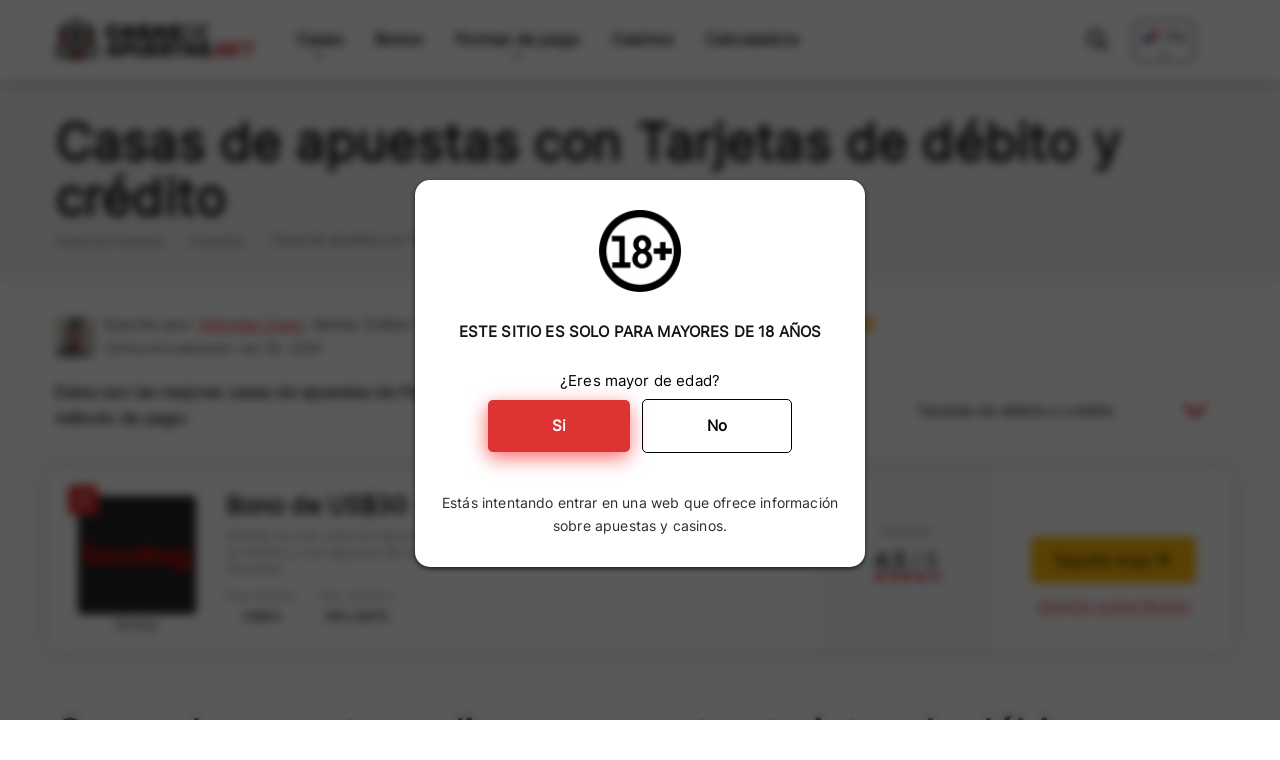

--- FILE ---
content_type: text/html; charset=UTF-8
request_url: https://casasdeapuestas.bet/pa/depositos/tarjetas-debito-credito/
body_size: 12629
content:
<!DOCTYPE html><html lang="es-PA" prefix="og: https://ogp.me/ns#"><head><script data-no-optimize="1">var litespeed_docref=sessionStorage.getItem("litespeed_docref");litespeed_docref&&(Object.defineProperty(document,"referrer",{get:function(){return litespeed_docref}}),sessionStorage.removeItem("litespeed_docref"));</script> <meta charset="UTF-8" /><meta http-equiv="X-UA-Compatible" content="IE=edge" /><meta name="viewport" id="viewport" content="width=device-width, initial-scale=1.0" /><link rel="preload" href="https://cdnjs.cloudflare.com/ajax/libs/font-awesome/6.4.2/webfonts/fa-solid-900.woff2" as="font" type="font/woff2" crossorigin><link rel="preload" href="https://cdnjs.cloudflare.com/ajax/libs/font-awesome/6.4.2/webfonts/fa-regular-400.woff2" as="font" type="font/woff2" crossorigin><link rel="preload" href="/wp-content/themes/mercury-child-theme/fonts/Inter-Regular.ttf" as="font" type="font/ttf" crossorigin><link rel="preload" href="/wp-content/themes/mercury-child-theme/fonts/Inter-Regular.woff2" as="font" type="font/woff2" crossorigin><style>img:is([sizes="auto" i],[sizes^="auto," i]){contain-intrinsic-size:3000px 1500px}</style> <script data-cfasync="false" data-pagespeed-no-defer>var gtm4wp_datalayer_name = "dataLayer";
	var dataLayer = dataLayer || [];</script> <title>Casas de apuestas con tarjetas de débito o crédito en Panamá</title><meta name="description" content="Encuentra aquí casas de apuestas deportivas que aceptan depósitos de dinero con el método de pago tarjetas de débito o crédito en Panama."/><meta name="robots" content="follow, index, max-snippet:-1, max-video-preview:-1, max-image-preview:large"/><link rel="canonical" href="https://casasdeapuestas.bet/pa/depositos/tarjetas-debito-credito/" /><meta property="og:locale" content="es_MX" /><meta property="og:type" content="article" /><meta property="og:title" content="Casas de apuestas con tarjetas de débito o crédito en Panamá" /><meta property="og:description" content="Encuentra aquí casas de apuestas deportivas que aceptan depósitos de dinero con el método de pago tarjetas de débito o crédito en Panama." /><meta property="og:url" content="https://casasdeapuestas.bet/pa/depositos/tarjetas-debito-credito/" /><meta property="og:site_name" content="Casas de Apuestas Panamá" /><meta name="twitter:card" content="summary_large_image" /><meta name="twitter:title" content="Casas de apuestas con tarjetas de débito o crédito en Panamá" /><meta name="twitter:description" content="Encuentra aquí casas de apuestas deportivas que aceptan depósitos de dinero con el método de pago tarjetas de débito o crédito en Panama." /><meta name="twitter:label1" content="Casas de apuestas" /><meta name="twitter:data1" content="2" /><link rel='dns-prefetch' href='//cdnjs.cloudflare.com' /> <script data-optimized="1" type="text/javascript">window._wpemojiSettings={"baseUrl":"https:\/\/s.w.org\/images\/core\/emoji\/16.0.1\/72x72\/","ext":".png","svgUrl":"https:\/\/s.w.org\/images\/core\/emoji\/16.0.1\/svg\/","svgExt":".svg","source":{"concatemoji":"https:\/\/casasdeapuestas.bet\/pa\/wp-includes\/js\/wp-emoji-release.min.js"}};
/*! This file is auto-generated */
!function(s,n){var o,i,e;function c(e){try{var t={supportTests:e,timestamp:(new Date).valueOf()};sessionStorage.setItem(o,JSON.stringify(t))}catch(e){}}function p(e,t,n){e.clearRect(0,0,e.canvas.width,e.canvas.height),e.fillText(t,0,0);var t=new Uint32Array(e.getImageData(0,0,e.canvas.width,e.canvas.height).data),a=(e.clearRect(0,0,e.canvas.width,e.canvas.height),e.fillText(n,0,0),new Uint32Array(e.getImageData(0,0,e.canvas.width,e.canvas.height).data));return t.every(function(e,t){return e===a[t]})}function u(e,t){e.clearRect(0,0,e.canvas.width,e.canvas.height),e.fillText(t,0,0);for(var n=e.getImageData(16,16,1,1),a=0;a<n.data.length;a++)if(0!==n.data[a])return!1;return!0}function f(e,t,n,a){switch(t){case"flag":return n(e,"\ud83c\udff3\ufe0f\u200d\u26a7\ufe0f","\ud83c\udff3\ufe0f\u200b\u26a7\ufe0f")?!1:!n(e,"\ud83c\udde8\ud83c\uddf6","\ud83c\udde8\u200b\ud83c\uddf6")&&!n(e,"\ud83c\udff4\udb40\udc67\udb40\udc62\udb40\udc65\udb40\udc6e\udb40\udc67\udb40\udc7f","\ud83c\udff4\u200b\udb40\udc67\u200b\udb40\udc62\u200b\udb40\udc65\u200b\udb40\udc6e\u200b\udb40\udc67\u200b\udb40\udc7f");case"emoji":return!a(e,"\ud83e\udedf")}return!1}function g(e,t,n,a){var r="undefined"!=typeof WorkerGlobalScope&&self instanceof WorkerGlobalScope?new OffscreenCanvas(300,150):s.createElement("canvas"),o=r.getContext("2d",{willReadFrequently:!0}),i=(o.textBaseline="top",o.font="600 32px Arial",{});return e.forEach(function(e){i[e]=t(o,e,n,a)}),i}function t(e){var t=s.createElement("script");t.src=e,t.defer=!0,s.head.appendChild(t)}"undefined"!=typeof Promise&&(o="wpEmojiSettingsSupports",i=["flag","emoji"],n.supports={everything:!0,everythingExceptFlag:!0},e=new Promise(function(e){s.addEventListener("DOMContentLoaded",e,{once:!0})}),new Promise(function(t){var n=function(){try{var e=JSON.parse(sessionStorage.getItem(o));if("object"==typeof e&&"number"==typeof e.timestamp&&(new Date).valueOf()<e.timestamp+604800&&"object"==typeof e.supportTests)return e.supportTests}catch(e){}return null}();if(!n){if("undefined"!=typeof Worker&&"undefined"!=typeof OffscreenCanvas&&"undefined"!=typeof URL&&URL.createObjectURL&&"undefined"!=typeof Blob)try{var e="postMessage("+g.toString()+"("+[JSON.stringify(i),f.toString(),p.toString(),u.toString()].join(",")+"));",a=new Blob([e],{type:"text/javascript"}),r=new Worker(URL.createObjectURL(a),{name:"wpTestEmojiSupports"});return void(r.onmessage=function(e){c(n=e.data),r.terminate(),t(n)})}catch(e){}c(n=g(i,f,p,u))}t(n)}).then(function(e){for(var t in e)n.supports[t]=e[t],n.supports.everything=n.supports.everything&&n.supports[t],"flag"!==t&&(n.supports.everythingExceptFlag=n.supports.everythingExceptFlag&&n.supports[t]);n.supports.everythingExceptFlag=n.supports.everythingExceptFlag&&!n.supports.flag,n.DOMReady=!1,n.readyCallback=function(){n.DOMReady=!0}}).then(function(){return e}).then(function(){var e;n.supports.everything||(n.readyCallback(),(e=n.source||{}).concatemoji?t(e.concatemoji):e.wpemoji&&e.twemoji&&(t(e.twemoji),t(e.wpemoji)))}))}((window,document),window._wpemojiSettings)</script> <style id='wp-emoji-styles-inline-css' type='text/css'>img.wp-smiley,img.emoji{display:inline!important;border:none!important;box-shadow:none!important;height:1em!important;width:1em!important;margin:0 0.07em!important;vertical-align:-0.1em!important;background:none!important;padding:0!important}</style><link data-optimized="1" rel='stylesheet' id='mpp_gutenberg-css' href='https://casasdeapuestas.bet/pa/wp-content/litespeed/css/19/f27bf2669e8d071d894e348d60b8fd08.css?ver=8fd08' type='text/css' media='all' /><link data-optimized="1" rel='stylesheet' id='bpm_acc_style2-css' href='https://casasdeapuestas.bet/pa/wp-content/litespeed/css/19/b3f25535a1d58c148e28fe00024c63b5.css?ver=c63b5' type='text/css' media='all' /><link data-optimized="1" rel='stylesheet' id='bpmTable_style2-css' href='https://casasdeapuestas.bet/pa/wp-content/litespeed/css/19/08aade3c23df613590f9c35e15af6ccc.css?ver=f6ccc' type='text/css' media='all' /><link data-optimized="1" rel='stylesheet' id='sm-style-css' href='https://casasdeapuestas.bet/pa/wp-content/litespeed/css/19/310c8ea608765b0b5a771227459d0e8b.css?ver=d0e8b' type='text/css' media='all' /><link rel="preload" as="style" href="https://casasdeapuestas.bet/pa/wp-content/themes/mercury/style.css" onload="this.rel='stylesheet'"><noscript><link rel="stylesheet" href="https://casasdeapuestas.bet/pa/wp-content/themes/mercury/style.css"></noscript><style id='mercury-style-inline-css' type='text/css'>.has-mercury-main-color,.home-page .textwidget a:hover,.space-header-2-top-soc a:hover,.space-header-menu ul.main-menu li a:hover,.space-header-menu ul.main-menu li:hover a,.space-header-2-nav ul.main-menu li a:hover,.space-header-2-nav ul.main-menu li:hover a,.space-page-content a:hover,.space-comments-form-box p.comment-notes span.required,form.comment-form p.comment-notes span.required{color:#ffb80c}input[type="submit"],.has-mercury-main-background-color,.space-block-title span:after,.space-widget-title span:after,.space-companies-archive-item-button a,.space-companies-sidebar-item-button a,.space-casinos-3-archive-item-count,.space-games-archive-item-button a,.space-games-sidebar-item-button a,.space-aces-single-bonus-info-button-ins a,.space-bonuses-archive-item-button a,.home-page .widget_mc4wp_form_widget .space-widget-title::after,.space-content-section .widget_mc4wp_form_widget .space-widget-title::after{background-color:#ffb80c}.space-header-menu ul.main-menu li a:hover,.space-header-menu ul.main-menu li:hover a,.space-header-2-nav ul.main-menu li a:hover,.space-header-2-nav ul.main-menu li:hover a{border-bottom:2px solid #ffb80c}.space-header-2-top-soc a:hover{border:1px solid #ffb80c}.has-mercury-second-color,.space-page-content a,.space-page-content ul li:before,.home-page .textwidget ul li:before,.space-widget ul li a:hover,.home-page .textwidget a,#recentcomments li a:hover,#recentcomments li span.comment-author-link a:hover,h3.comment-reply-title small a,.space-companies-sidebar-2-item-desc a,.space-companies-sidebar-item-title p a,.space-companies-archive-item-short-desc a,.space-companies-2-archive-item-desc a,.space-casinos-3-archive-item-terms-ins a,.space-casino-content-info a,.space-casino-style-2-calltoaction-text-ins a,.space-casino-details-item-title span,.space-casino-style-2-ratings-all-item-value i,.space-casino-style-2-calltoaction-text-ins a,.space-casino-content-short-desc a,.space-casino-header-short-desc a,.space-casino-content-rating-stars i,.space-casino-content-rating-overall .star-rating .star,.space-companies-archive-item-rating .star-rating .star,.space-casino-content-logo-stars i,.space-casino-content-logo-stars .star-rating .star,.space-companies-2-archive-item-rating .star-rating .star,.space-casinos-3-archive-item-rating-box .star-rating .star,.space-casinos-4-archive-item-title .star-rating .star,.space-companies-sidebar-2-item-rating .star-rating .star,.space-comments-list-item-date a.comment-reply-link,.space-categories-list-box ul li a,#scrolltop,.widget_mc4wp_form_widget .mc4wp-response a,.space-header-height.dark .space-header-menu ul.main-menu li a:hover,.space-header-height.dark .space-header-menu ul.main-menu li:hover a,.space-header-2-height.dark .space-header-2-nav ul.main-menu li a:hover,.space-header-2-height.dark .space-header-2-nav ul.main-menu li:hover a,.space-header-2-height.dark .space-header-2-top-soc a:hover,.space-casino-header-logo-rating i{color:#d33}.space-title-box-category a,.has-mercury-second-background-color,.space-casino-details-item-links a:hover,.space-news-2-small-item-img-category a,.space-news-2-item-big-box-category span,.space-block-title span:before,.space-widget-title span:before,.space-news-4-item.small-news-block .space-news-4-item-img-category a,.space-news-4-item.big-news-block .space-news-4-item-top-category span,.space-news-6-item-top-category span,.space-news-7-item-category span,.space-news-3-item-img-category a,.space-news-8-item-title-category span,.space-news-9-item-info-category span,.space-archive-loop-item-img-category a,.space-casinos-3-archive-item:first-child .space-casinos-3-archive-item-count,.space-single-bonus.space-dark-style .space-aces-single-bonus-info-button-ins a,.space-bonuses-archive-item.space-dark-style .space-bonuses-archive-item-button a,nav.pagination a,nav.comments-pagination a,nav.pagination-post a span.page-number,.widget_tag_cloud a,.space-footer-top-age span,.space-footer-top-soc a:hover,.home-page .widget_mc4wp_form_widget .mc4wp-form-fields .space-subscribe-filds button,.space-content-section .widget_mc4wp_form_widget .mc4wp-form-fields .space-subscribe-filds button{background-color:#d33}.space-footer-top-soc a:hover,.space-header-2-height.dark .space-header-2-top-soc a:hover,.space-categories-list-box ul li a{border:1px solid #d33}.space-header-height.dark .space-header-menu ul.main-menu li a:hover,.space-header-height.dark .space-header-menu ul.main-menu li:hover a,.space-header-2-height.dark .space-header-2-nav ul.main-menu li a:hover,.space-header-2-height.dark .space-header-2-nav ul.main-menu li:hover a{border-bottom:2px solid #d33}</style><link rel="preload" as="style" href="https://casasdeapuestas.bet/pa/wp-content/themes/mercury-child-theme/style.css" onload="this.rel='stylesheet'"><noscript><link rel="stylesheet" href="https://casasdeapuestas.bet/pa/wp-content/themes/mercury-child-theme/style.css"></noscript><link rel="preload" as="style" href="https://casasdeapuestas.bet/pa/wp-content/themes/mercury-child-theme/custom-cda.css" onload="this.rel='stylesheet'"><noscript><link rel="stylesheet" href="https://casasdeapuestas.bet/pa/wp-content/themes/mercury-child-theme/custom-cda.css"></noscript><link data-optimized="1" rel='stylesheet' id='font-awesome-free-css' href='https://casasdeapuestas.bet/pa/wp-content/litespeed/css/19/54065051fc1d8e814a2bab8327d6fc38.css?ver=6fc38' type='text/css' media='all' /><link rel="preload" as="style" href="https://casasdeapuestas.bet/pa/wp-content/themes/mercury/css/media.css" onload="this.rel='stylesheet'"><noscript><link rel="stylesheet" href="https://casasdeapuestas.bet/pa/wp-content/themes/mercury/css/media.css"></noscript><script type="text/javascript" src="https://casasdeapuestas.bet/pa/wp-includes/js/jquery/jquery.min.js" id="jquery-core-js"></script> <script data-optimized="1" type="text/javascript" src="https://casasdeapuestas.bet/pa/wp-content/litespeed/js/19/3b50d906b7a5240a1467dd8b774ec70f.js?ver=ec70f" id="jquery-migrate-js"></script> <script data-optimized="1" type="text/javascript" src="https://casasdeapuestas.bet/pa/wp-content/litespeed/js/19/23a79f8ccccbbfc9b1cab13f3d45192a.js?ver=5192a" id="bpm_acc_script-js"></script> <script data-optimized="1" type="text/javascript" src="https://casasdeapuestas.bet/pa/wp-content/litespeed/js/19/acaf961cee6d6df36a2c80c5feeabc20.js?ver=abc20" id="bpmTableFront_js-js"></script> <link rel="https://api.w.org/" href="https://casasdeapuestas.bet/pa/wp-json/" /><link rel="alternate" title="JSON" type="application/json" href="https://casasdeapuestas.bet/pa/wp-json/wp/v2/deposit-method/133" /><meta name="generator" content="WordPress 6.8.3" /><link rel="alternate" hreflang="es-MX" href="https://casasdeapuestas.bet/depositos/tarjetas-debito-credito/" /><link rel="alternate" hreflang="es-PE" href="https://casasdeapuestas.bet/pe/depositos/tarjetas-debito-credito/" /><link rel="alternate" hreflang="es-CL" href="https://casasdeapuestas.bet/cl/depositos/tarjetas-debito-credito/" /><link rel="alternate" hreflang="es-AR" href="https://casasdeapuestas.bet/ar/depositos/tarjetas-debito-credito/" /><link rel="alternate" hreflang="es-ES" href="https://casasdeapuestas.bet/es/depositos/tarjetas-debito-credito/" /><link rel="alternate" hreflang="es-CO" href="https://casasdeapuestas.bet/co/depositos/tarjetas-debito-credito/" /><link rel="alternate" hreflang="es-EC" href="https://casasdeapuestas.bet/ec/depositos/tarjetas-debito-credito/" /><link rel="alternate" hreflang="es-UY" href="https://casasdeapuestas.bet/uy/depositos/tarjetas-debito-credito/" /><link rel="alternate" hreflang="es-PY" href="https://casasdeapuestas.bet/py/depositos/tarjetas-debito-credito/" /><link rel="alternate" hreflang="es-BO" href="https://casasdeapuestas.bet/bo/depositos/tarjetas-debito-credito/" /><link rel="alternate" hreflang="es-SV" href="https://casasdeapuestas.bet/sv/depositos/tarjetas-debito-credito/" /><link rel="alternate" hreflang="es-PA" href="https://casasdeapuestas.bet/pa/depositos/tarjetas-debito-credito/" /> <script data-cfasync="false" data-pagespeed-no-defer type="text/javascript">var dataLayer_content = {"visitorLoginState":"logged-out","visitorType":"visitor-logged-out","visitorEmail":"","visitorEmailHash":"","visitorRegistrationDate":"","visitorUsername":"","visitorIP":"18.188.82.251","pageTitle":"Casas de apuestas con tarjetas de débito o crédito en Panamá","pagePostType":"casino","pagePostType2":"tax-casino","pageCategory":[],"postCountOnPage":2,"postCountTotal":2};
	dataLayer.push( dataLayer_content );</script> <script data-cfasync="false" data-pagespeed-no-defer type="text/javascript">(function(w,d,s,l,i){w[l]=w[l]||[];w[l].push({'gtm.start':
new Date().getTime(),event:'gtm.js'});var f=d.getElementsByTagName(s)[0],
j=d.createElement(s),dl=l!='dataLayer'?'&l='+l:'';j.async=true;j.src=
'//www.googletagmanager.com/gtm.js?id='+i+dl;f.parentNode.insertBefore(j,f);
})(window,document,'script','dataLayer','GTM-WZG3HVR');</script> <script type="application/ld+json">{"@context": "https://schema.org","@graph": [{"@type": "BreadcrumbList","@id": "https://casasdeapuestas.bet/pa/depositos/tarjetas-debito-credito/","itemListElement": [{ "@type": "ListItem", "position":1, "item":{ "@id" : "https://casasdeapuestas.bet/pa/", "name": "Casas de Apuestas" } },{ "@type": "ListItem", "position":2, "item":{ "@id" : "https://casasdeapuestas.bet/pa/depositos/", "name": "Dépositos" } },{"@type": "ListItem","position":3,"item": {"@id": "https://casasdeapuestas.bet/pa/depositos/tarjetas-debito-credito/","name": "Casas de apuestas con Tarjetas de débito y crédito"}}]}]}</script><meta name="theme-color" content="#222222" /><meta name="msapplication-navbutton-color" content="#222222" /><meta name="apple-mobile-web-app-status-bar-style" content="#222222" /><link rel="icon" href="https://casasdeapuestas.bet/pa/wp-content/uploads/sites/19/2023/10/CDA_thumbnail.png" sizes="32x32" /><link rel="icon" href="https://casasdeapuestas.bet/pa/wp-content/uploads/sites/19/2023/10/CDA_thumbnail.png" sizes="192x192" /><link rel="apple-touch-icon" href="https://casasdeapuestas.bet/pa/wp-content/uploads/sites/19/2023/10/CDA_thumbnail.png" /><meta name="msapplication-TileImage" content="https://casasdeapuestas.bet/pa/wp-content/uploads/sites/19/2023/10/CDA_thumbnail.png" /><style type="text/css" id="wp-custom-css">#topbonos_widget2-3 .casas-home-custom{margin-bottom:1.5rem}.homeContendorTabla2 #tabla-contenido .accordion-button{background:#dd3333!important;color:#fff!important}.homeContendorTabla2 #tabla-contenido #Acc_bpm15{margin:1rem 0!important}div#black-studio-tinymce-5{background-color:#f1f3f4;max-width:inherit!important;margin-bottom:0}div#black-studio-tinymce-5 .textwidget{max-width:1200px;margin:0 auto 1rem;padding:0 15px}div#black-studio-tinymce-7{background-color:#f1f3f4;max-width:inherit!important;margin-bottom:0}div#black-studio-tinymce-7 .textwidget{max-width:1200px;margin:0 auto 0;padding:0 15px}</style> <script>function checkMayoriaEdadPa(){if(localStorage.getItem('mayoriaEdad19')!=='true'){jQuery(document).ready(function(){jQuery('body').addClass('static_age_bwd');jQuery('#div-cookies19').show()})}}
function mayoriaEdadPa(){localStorage.setItem('mayoriaEdad19','true');document.cookie='mayoriaEdad19=true; path=/; max-age='+(60*60*24*365);jQuery(document).ready(function(){jQuery('body').removeClass('static_age_bwd');jQuery('#div-cookies19').hide()})}
jQuery(document).ready(function(){checkMayoriaEdadPa()})</script> </head><body class="archive tax-deposit-method term-tarjetas-debito-credito term-133 wp-custom-logo wp-theme-mercury wp-child-theme-mercury-child-theme"><div id="div-cookies19" class='popup_age_bwd' style="display: none; background-color: rgba(0, 0, 0, 0.65);"><div class='content_principal' data-nosnippet><div class="age_verifity_bpm"><div class='content_secundario'><div><img fetchpriority="high" src="/wp-content/uploads/2022/06/mas_18-80x80.webp" width="80px" height="80px" style="width: 20%;height: 20%;" alt=""></div><p style="font-size: 1em;margin: 1.5625rem 0;color: #151515;text-transform: uppercase;font-weight: 600;" >Este sitio es solo para mayores de 18 años</p><p>¿Eres mayor de edad?</p></div><div class="btn_age yes" onclick="mayoriaEdadPa()">
<span type="button" class="aceptar">Si</span></div><div class="btn_age not"><span type="button" class="rechazar">No</span></div><div id="not18" style="display:none;color:red;margin-top: 1rem;font-size: 14px;">Lo sentimos, no puedes entrar al sitio si no eres mayor de edad.</div></div><p class="info_age">Estás intentando entrar en una web que ofrece información sobre apuestas y casinos.</p></div></div><div class="space-box relative"><style>.logo-website{width:95%}@media only screen and (max-width:950px){.logo-website{width:87%}}</style><div class="space-header-height relative "><div class="space-header-wrap space-header-float relative"><div class="space-header relative"><div class="space-header-ins space-wrapper relative"><div class="space-header-logo box-20 left relative"><div class="space-header-logo-ins relative">
<a href="https://casasdeapuestas.bet/pa/"><img class="skip-lazy logo-website" src="https://casasdeapuestas.bet/pa/wp-content/uploads/sites/19/2023/10/Casas-de-apuestas-Negro-v1-300x61.png" alt="Casas de Apuestas Panamá — Inicio" width="300px" height="61px"></a></div></div><div class="space-header-menu box-75 left relative"><ul id="menu-main-menu" class="main-menu"><li id="menu-item-276" class="menu-item menu-item-type-custom menu-item-object-custom menu-item-has-children menu-item-276"><a href="/pa/casas/">Casas</a><ul class="sub-menu"><li id="menu-item-10711" class="menu-item menu-item-type-post_type menu-item-object-casino menu-item-10711"><a href="https://casasdeapuestas.bet/pa/casas/1xbet/">1XBET</a></li><li id="menu-item-10709" class="menu-item menu-item-type-post_type menu-item-object-casino menu-item-10709"><a href="https://casasdeapuestas.bet/pa/casas/betway/">Betway</a></li><li id="menu-item-10710" class="menu-item menu-item-type-post_type menu-item-object-casino menu-item-10710"><a href="https://casasdeapuestas.bet/pa/casas/codere/">Codere</a></li></ul></li><li id="menu-item-311" class="menu-item menu-item-type-custom menu-item-object-custom menu-item-311"><a href="/pa/bonos/">Bonos</a></li><li id="menu-item-367" class="menu-item menu-item-type-custom menu-item-object-custom menu-item-has-children menu-item-367"><a href="/pa/depositos/">Formas de pago</a><ul class="sub-menu"><li id="menu-item-10712" class="menu-item menu-item-type-taxonomy menu-item-object-deposit-method menu-item-10712"><a href="https://casasdeapuestas.bet/pa/depositos/bitcoin/">Bitcoin</a></li><li id="menu-item-10713" class="menu-item menu-item-type-taxonomy menu-item-object-deposit-method menu-item-10713"><a href="https://casasdeapuestas.bet/pa/depositos/ethereum/">Ethereum</a></li><li id="menu-item-10714" class="menu-item menu-item-type-taxonomy menu-item-object-deposit-method menu-item-10714"><a href="https://casasdeapuestas.bet/pa/depositos/transferencia-bancaria/">Transferencias</a></li></ul></li><li id="menu-item-2206" class="menu-item menu-item-type-post_type menu-item-object-page menu-item-2206"><a href="https://casasdeapuestas.bet/pa/casinos-online/">Casinos</a></li><li id="menu-item-587" class="menu-item menu-item-type-post_type menu-item-object-page menu-item-587"><a href="https://casasdeapuestas.bet/pa/calculadora/">Calculadora</a></li></ul><ul id="menu-main-menu" class="main-menu space-header-menu-pais"><li id="menu-item-276" class="menu-item menu-item-type-custom menu-item-object-custom menu-item-has-children menu-item-276"><div class="content-menu-lenguaje">
<img draggable="false" class="emoji" src="/wp-content/uploads/2024/04/1f1f5-1f1e6.webp" alt="">
<span class="PaisId19">PA</span></div><ul class="sub-menu colum-count-2 sub-menu-lenguaje" style="text-align: center;padding: 15px 1rem !important;"><li id="item-AR" class="menu-item menu-item-type-post_type menu-item-object-casino" style="float: none;position: initial;padding: 6px 0;">
<a href="https://casasdeapuestas.bet/ar/depositos/tarjetas-debito-credito/"><img draggable="false" class="emoji" src="/wp-content/uploads/2024/04/1f1e6-1f1f7.webp" alt="Casas de apuestas con tarjetas de débito o crédito Argentina"><span class="item-misma-linea">AR</span></a></li><li id="item-CL" class="menu-item menu-item-type-post_type menu-item-object-casino" style="float: none;position: initial;padding: 6px 0;">
<a href="https://casasdeapuestas.bet/cl/depositos/tarjetas-debito-credito/"><img draggable="false" class="emoji" src="/wp-content/uploads/2024/04/1f1e8-1f1f1.webp" alt="Casas de apuestas con tarjetas de débito o crédito en Chile"><span class="item-misma-linea">CL</span></a></li><li id="item-EC" class="menu-item menu-item-type-post_type menu-item-object-casino" style="float: none;position: initial;padding: 6px 0;">
<a href="https://casasdeapuestas.bet/ec/depositos/tarjetas-debito-credito/"><img draggable="false" class="emoji" src="/wp-content/uploads/2024/04/1f1ea-1f1e8.webp" alt="Casas de apuestas con tarjetas de débito o crédito Ecuador"><span class="item-misma-linea">EC</span></a></li><li id="item-MX" class="menu-item menu-item-type-post_type menu-item-object-casino" style="float: none;position: initial;padding: 6px 0;">
<a href="https://casasdeapuestas.bet/depositos/tarjetas-debito-credito/"><img draggable="false" class="emoji" src="/wp-content/uploads/2024/04/1f1f2-1f1fd.webp" alt="Casas de apuestas con tarjetas de débito o crédito en México"><span class="item-misma-linea">MX</span></a></li><li id="item-PY" class="menu-item menu-item-type-post_type menu-item-object-casino" style="float: none;position: initial;padding: 6px 0;">
<a href="https://casasdeapuestas.bet/py/depositos/tarjetas-debito-credito/"><img draggable="false" class="emoji" src="/wp-content/uploads/2024/04/1f1f5-1f1fe.webp" alt="Casas de apuestas con tarjetas de débito o crédito Paraguay"><span class="item-misma-linea">PY</span></a></li><li id="item-UY" class="menu-item menu-item-type-post_type menu-item-object-casino" style="float: none;position: initial;padding: 6px 0;">
<a href="https://casasdeapuestas.bet/uy/depositos/tarjetas-debito-credito/"><img draggable="false" class="emoji" src="/wp-content/uploads/2024/04/1f1fa-1f1fe.webp" alt="Casas de apuestas con tarjetas de débito o crédito Uruguay"><span class="item-misma-linea">UY</span></a></li><li id="item-BO" class="menu-item menu-item-type-post_type menu-item-object-casino" style="float: none;position: initial;padding: 6px 0;">
<a href="https://casasdeapuestas.bet/bo/depositos/tarjetas-debito-credito/"><img draggable="false" class="emoji" src="/wp-content/uploads/2024/04/1f1e7-1f1f4.webp" alt="Casas de apuestas con tarjetas de débito o crédito Bolivia"><span class="item-misma-linea">BO</span></a></li><li id="item-CO" class="menu-item menu-item-type-post_type menu-item-object-casino" style="float: none;position: initial;padding: 6px 0;">
<a href="https://casasdeapuestas.bet/co/depositos/tarjetas-debito-credito/"><img draggable="false" class="emoji" src="/wp-content/uploads/2024/04/1f1e8-1f1f4.webp" alt="Casas de apuestas con tarjetas de débito o crédito Colombia"><span class="item-misma-linea">CO</span></a></li><li id="item-ES" class="menu-item menu-item-type-post_type menu-item-object-casino" style="float: none;position: initial;padding: 6px 0;">
<a href="https://casasdeapuestas.bet/es/depositos/tarjetas-debito-credito/"><img draggable="false" class="emoji" src="/wp-content/uploads/2024/04/1f1ea-1f1f8.webp" alt="Casas de apuestas con tarjetas de débito o crédito en España"><span class="item-misma-linea">ES</span></a></li><li id="item-PE" class="menu-item menu-item-type-post_type menu-item-object-casino" style="float: none;position: initial;padding: 6px 0;">
<a href="https://casasdeapuestas.bet/pe/depositos/tarjetas-debito-credito/"><img draggable="false" class="emoji" src="/wp-content/uploads/2024/04/1f1f5-1f1ea.webp" alt="Casas de apuestas con tarjetas de débito o crédito en Perú"><span class="item-misma-linea">PE</span></a></li><li id="item-SV" class="menu-item menu-item-type-post_type menu-item-object-casino" style="float: none;position: initial;padding: 6px 0;">
<a href="https://casasdeapuestas.bet/sv/depositos/tarjetas-debito-credito/"><img draggable="false" class="emoji" src="/wp-content/uploads/2024/04/1f1f8-1f1fb.webp" alt="Casas de apuestas con tarjetas de débito o crédito en El Salvador"><span class="item-misma-linea">SV</span></a></li></ul></li></ul><div class="space-header-search absolute">
<i class="fas fa-search desktop-search-button"></i></div><div class="space-mobile-menu-icon absolute" style="width: auto;font-size: 1.5rem;top: 18px;">
<i class="fas fa-bars"></i></div></div></div></div></div></div><div class="space-header-search-block fixed"><div class="space-header-search-block-ins absolute"><form role="search" method="get" class="space-default-search-form" action="https://casasdeapuestas.bet/pa/">
<input type="search" value="" name="s" placeholder="Escribe aquí lo que buscas..."></form></div><div class="space-close-icon desktop-search-close-button absolute"><div class="to-right absolute"></div><div class="to-left absolute"></div></div></div><div class="space-archive-title-box box-100 relative"><div class="space-archive-title-box-ins space-page-wrapper relative"><div class="space-archive-title-box-h1 relative"><h1>Casas de apuestas con Tarjetas de débito y crédito</h1><nav aria-label="breadcrumbs" class="rank-math-breadcrumb"><p><a href="https://casasdeapuestas.bet/pa/">Casas de Apuestas</a><span class="separator"> &raquo; </span><a href="https://casasdeapuestas.bet/pa/depositos/">Dépositos</a><span class="separator"> &raquo; </span><span class="last">Casas de apuestas con Tarjetas de débito y crédito</span></p></nav></div></div></div><div class="space-archive-section box-100 relative space-casino-archive"><div class="space-archive-section-ins space-page-wrapper relative"><div class='contenedor_revision_post'>
<img width='40' height='40' src='https://casasdeapuestas.bet/pa/wp-content/uploads/sites/19/2023/09/antonio-definitiva-50x50.jpg' style='border-radius: 5px;' alt='Foto de Antonio Caro' loading='lazy' decoding='async'><div class='authorName'><div class='' style='line-height: 1.3rem;'>
<span class='escritoPor'>Escrito por: </span>
<span class='escritoPor-escritor'>
<a class='link-red-underline' href='https://casasdeapuestas.bet/pa/equipo/antonio-caro/'>Antonio Caro</a>, Senior Editor
</span>
<span>|</span>
<span class='revisadoPor'>Revisado por: </span>
<span class='revisadoPor-escritor'>
<a class='link-red-underline' href='https://casasdeapuestas.bet/pa/equipo/humberto-fernandez/'>Humberto Fernández</a>, Jefe de contenido<i class='fas fa-check-circle' style='color: #ffb80c;margin: 0 0.3rem;'></i>
</span><div class='lastUpdatedTime' style='margin-top: 5px;font-size: 0.8rem;width:100%'>
<span>Última Actualización Jan 28, 2026</span></div></div></div></div><div class="space-casino-archive-ins box-100 relative"><div class="contentMenuDropDown" style="display: flex;flex-direction: row;align-items: center;"><div class="textFrasePage" style="width: 70%;"><p style="margin: 0 15px 0px;margin-bottom: 1.45em;padding-bottom: initial;font-weight:bold;">Estas son las mejores casas de apuestas de Panamá que ofrecen Tarjetas de débito y crédito como método de pago:</p></div><div class="space-categories-list-box relative dropdownDesktop" style="width: 30%;overflow: visible;"><div class="selectbox" style="width: auto;"><div class="select" id="downSelect" style="box-shadow: none;border: 1px solid #ccc;margin-bottom: 0;border-radius: 5px;"><div class="contenido-select"><p class="titulo" style="font-weight: 300;">Tarjetas de débito y crédito</p></div>
<i class="fas fa-angle-down" style="color: #da0707;"></i></div><div class="categoriasItem" id="categoriasItem" style="position: absolute;display: none;animation: fadeIn .3s forwards;background: #fff;border-radius: 5px;box-shadow: none;overflow: auto;z-index: 1;width: 100%;border: 1px solid #ccc;">
<a href="https://casasdeapuestas.bet/pa/depositos/" class="opcion"><div class="contenido-opcion" style="padding: 8px 0px 0px 20px;"><div class="textos"><p class="titulo">Todos</p></div></div>
</a><a href="https://casasdeapuestas.bet/pa/depositos/american-express/" title="American Express" class="opcion"><div class="contenido-opcion" style="padding: 8px 0px 0px 20px;"><div class="textos"><p class="titulo">American Express</p></div></div>
</a><a href="https://casasdeapuestas.bet/pa/depositos/astropay/" title="AstroPay" class="opcion"><div class="contenido-opcion" style="padding: 8px 0px 0px 20px;"><div class="textos"><p class="titulo">AstroPay</p></div></div>
</a><a href="https://casasdeapuestas.bet/pa/depositos/bitcoin/" title="Bitcoin" class="opcion"><div class="contenido-opcion" style="padding: 8px 0px 0px 20px;"><div class="textos"><p class="titulo">Bitcoin</p></div></div>
</a><a href="https://casasdeapuestas.bet/pa/depositos/criptomonedas/" title="Criptomonedas" class="opcion"><div class="contenido-opcion" style="padding: 8px 0px 0px 20px;"><div class="textos"><p class="titulo">Criptomonedas</p></div></div>
</a><a href="https://casasdeapuestas.bet/pa/depositos/ethereum/" title="Ethereum" class="opcion"><div class="contenido-opcion" style="padding: 8px 0px 0px 20px;"><div class="textos"><p class="titulo">Ethereum</p></div></div>
</a><a href="https://casasdeapuestas.bet/pa/depositos/litecoin/" title="Litecoin" class="opcion"><div class="contenido-opcion" style="padding: 8px 0px 0px 20px;"><div class="textos"><p class="titulo">Litecoin</p></div></div>
</a><a href="https://casasdeapuestas.bet/pa/depositos/maestro/" title="Maestro" class="opcion"><div class="contenido-opcion" style="padding: 8px 0px 0px 20px;"><div class="textos"><p class="titulo">Maestro</p></div></div>
</a><a href="https://casasdeapuestas.bet/pa/depositos/mastercard/" title="Mastercard" class="opcion"><div class="contenido-opcion" style="padding: 8px 0px 0px 20px;"><div class="textos"><p class="titulo">Mastercard</p></div></div>
</a><a href="https://casasdeapuestas.bet/pa/depositos/neteller/" title="Neteller" class="opcion"><div class="contenido-opcion" style="padding: 8px 0px 0px 20px;"><div class="textos"><p class="titulo">Neteller</p></div></div>
</a><a href="https://casasdeapuestas.bet/pa/depositos/paysafecard/" title="Paysafecard" class="opcion"><div class="contenido-opcion" style="padding: 8px 0px 0px 20px;"><div class="textos"><p class="titulo">Paysafecard</p></div></div>
</a><a href="https://casasdeapuestas.bet/pa/depositos/ecopayz/" title="Payz" class="opcion"><div class="contenido-opcion" style="padding: 8px 0px 0px 20px;"><div class="textos"><p class="titulo">Payz</p></div></div>
</a><a href="https://casasdeapuestas.bet/pa/depositos/skrill/" title="Skrill" class="opcion"><div class="contenido-opcion" style="padding: 8px 0px 0px 20px;"><div class="textos"><p class="titulo">Skrill</p></div></div>
</a><a href="https://casasdeapuestas.bet/pa/depositos/transferencia-bancaria/" title="Transferencia bancaria" class="opcion"><div class="contenido-opcion" style="padding: 8px 0px 0px 20px;"><div class="textos"><p class="titulo">Transferencia bancaria</p></div></div>
</a><a href="https://casasdeapuestas.bet/pa/depositos/usdt/" title="USDT" class="opcion"><div class="contenido-opcion" style="padding: 8px 0px 0px 20px;"><div class="textos"><p class="titulo">USDT</p></div></div>
</a><a href="https://casasdeapuestas.bet/pa/depositos/visa/" title="Visa" class="opcion"><div class="contenido-opcion" style="padding: 8px 0px 0px 20px;"><div class="textos"><p class="titulo">Visa</p></div></div>
</a></div></div></div></div><div class="space-companies-archive-items box-100 relative casas-home-custom"><div class="space-casinos-3-archive-item box-100 relative"><div class="space-casinos-3-archive-item-ins relative" style="margin: 0 8px 30px;"><div class="space-casinos-3-archive-item-logo box-25 relative"><div class="space-casinos-3-archive-item-logo-ins box-100 text-center relative">
<a href="https://casasdeapuestas.bet/pa/casas/bodog/" title="Bodog">
<img skip-lazy src="https://casasdeapuestas.bet/pa/wp-content/uploads/sites/19/2022/07/bodog-chile.jpg" alt="Bodog">
</a>
<span class="print-title-casa">Bodog</span></div><div class="space-casinos-3-archive-item-count absolute">
<span>1</span></div><div class="mobileStars space-casinos-3-archive-item-rating-ins box-100 text-center relative"><p style="line-height: 1.5;margin:0;font-size: 0.75rem;padding: 0;color: #7f8c8d;">Veredicto</p><div class="space-casinos-3-archive-item-rating-box relative">
<span class="rankgin_casa">4.5</span>
<span class="rankginB_casa"> / 5</span><div class="star-rating"><span class="screen-reader-text">4.5 rating</span><div class="star star-full" aria-hidden="true"></div><div class="star star-full" aria-hidden="true"></div><div class="star star-full" aria-hidden="true"></div><div class="star star-full" aria-hidden="true"></div><div class="star star-half" aria-hidden="true"></div></div></div></div></div><div class="space-casinos-3-archive-item-terms box-50 relative"><div class="space-casinos-3-archive-item-terms-ins box-100 relative">
<strong>Bono de US$30</strong>						<br><span class="extracto_casino">Bodog es una casa de apuestas que cuenta con una variedad de mercados superior a la media y con algunas de las cuotas mejor valoradas, siendo una gran opción en Panamá.</span><br><div class="linkBonoReviewMobile"><a href="https://casasdeapuestas.bet/pa/casas/bodog/" class="linkBono" style="font-size: 0.95rem;">Opinión sobre Bodog</a></div><div class="seccion-categorias-casino"><div class="categoria-casino" style="min-width: max-content;margin-right: 0.5rem;">Dep. Mínimo<span>US$10</span></div><div class="categoria-casino" style="min-width: max-content;margin-right: 0.5rem;">Dep. Máximo<span>SIN LIMITE</span></div></div></div></div><div class="space-casinos-3-archive-item-rating box-10 relative"><div class="space-casinos-3-archive-item-rating-ins box-100 text-center relative"><p style="line-height: 1.5;margin:0;font-size: 0.75rem;padding: 0;color: #7f8c8d;">Veredicto</p><div class="space-casinos-3-archive-item-rating-box relative">
<span class="rankgin_casa">4.5</span><span class="rankginB_casa"> / 5</span><div class="star-rating"><span class="screen-reader-text">4.5 rating</span><div class="star star-full" aria-hidden="true"></div><div class="star star-full" aria-hidden="true"></div><div class="star star-full" aria-hidden="true"></div><div class="star star-full" aria-hidden="true"></div><div class="star star-half" aria-hidden="true"></div></div></div></div></div><div class="space-casinos-3-archive-item-button box-20 relative" style="flex-direction: column;"><div class="space-casinos-3-archive-item-button-ins box-75 text-center relative">
<a class="modalTracker cta_casino" style="cursor:pointer; box-shadow:none; "  target="_blank" title="Taquilla Aquí"  rel="nofollow" data-trackers='{&quot;tituloModal&quot;:&quot;Bodog no est\u00e1 disponible, puedes apostar en:&quot;,&quot;trackers&quot;:[{&quot;textTraker&quot;:&quot;1XBET&quot;,&quot;urlTraker&quot;:&quot;https:\/\/casasdeapuestas.bet\/ir\/1xbet-pa\/&quot;,&quot;imgTraker&quot;:&quot;https:\/\/casasdeapuestas.bet\/pa\/wp-content\/uploads\/sites\/19\/2020\/11\/1xbet-100x100.jpg&quot;},{&quot;textTraker&quot;:&quot;Betway&quot;,&quot;urlTraker&quot;:&quot;https:\/\/casasdeapuestas.bet\/ir\/betway-pa\/&quot;,&quot;imgTraker&quot;:&quot;https:\/\/casasdeapuestas.bet\/pa\/wp-content\/uploads\/sites\/19\/2023\/01\/Sin-titulo-1-100x100.jpg&quot;},{&quot;textTraker&quot;:&quot;Codere&quot;,&quot;urlTraker&quot;:&quot;https:\/\/casasdeapuestas.bet\/ir\/codere-pa\/&quot;,&quot;imgTraker&quot;:&quot;https:\/\/casasdeapuestas.bet\/pa\/wp-content\/uploads\/sites\/19\/2022\/09\/codere-1-100x100.jpg&quot;}]}' data-casino-id="3077" >Taquilla Aquí<i class="fas fa-solid fa-angles-right" style="padding-left: 0.3rem;font-size: 0.9rem;"></i></a></div><div class="content-ReviewBono" style="position: absolute;top: 70%;text-align: center;"><a href="https://casasdeapuestas.bet/pa/casas/bodog/" class="linkBono" style="font-size: 0.95rem;">Opinión sobre Bodog</a></div></div></div></div></div><div class="space-taxonomy-description box-100 relative"><div class="space-page-content case-15 relative"><h2>Casas de apuestas online que aceptan tarjetas de débito y crédito</h2><p>Las <strong>tarjetas de débito y las tarjetas de crédito</strong> son el método de pago más popular que hay en el mundo. Después de todo, son millones las personas las que cuentan con una tarjeta (sea de débito o de crédito), esto debido a la facilidad de su uso y la seguridad que brinda en las transacciones.</p><p>Al ser emitidas por los <strong>bancos o entidades financieras</strong>, resultan ser de muy fácil acceso para aquellos que cumplan los requisitos establecidos por las respectivas instituciones bancarias.</p><p>Es a través de las tarjetas de débito y de crédito que <strong>el usuario puede adquirir toda clase de servicios tanto en puntos físicos como virtuales</strong>, como lo son las casas de apuestas deportivas online y sus respectivos <a href="/pa/depositos/">depósitos</a>.</p><p>Por medio de pasarelas de pago, las cuales cifran la información de la tarjeta a la hora de introducir los datos a la hora de pagar un producto y servicio, es como los usuarios pueden utilizar las tarjetas de débito o de crédito con completa seguridad para ingresar dinero en sus cuentas de usuarios.</p><p>No solo son dos de los métodos de pago más seguros en casas de apuestas deportivas, sino que también s<strong>on de las más usuales que encontraremos en estas plataformas</strong>, al punto de que son casi la primera opción para cualquier usuario interesado en apostar en sus deportes favoritos.</p><p>El principal proceso de seguridad de las tarjetas de crédito y débito es el <strong>cifrado SSL</strong>, que convierte los datos del usuario y la respectiva cuenta en un conjunto de símbolos alfanuméricos que deberá descifrar el banco del usuario y que protege todas las transacciones.</p><p>Tal y como lo hemos manejado a lo largo de este texto, <strong>existen dos tipos de tarjeta</strong>: la tarjeta de crédito y la tarjeta de débito.</p><p>Si la tarjeta es de crédito trabaja como medio de financiación, es decir, que la cuantía de dinero que gastes no será retirada de forma inmediata de tu cuenta bancaria. Por el contrario, en el caso de las tarjetas de débito el importe sí es pagado de forma inmediata en el momento que se realiza la transacción, ya que se tiene ese dinero en la cuenta bancaria.</p><p>Existen muchos tipos de tarjeta de débito y crédito en el mercado financiero, aunque las tarjetas que aceptan en casas de apuestas deportivas por internet suelen ser las <a href="/pa/depositos/visa/">VISA</a>, <a href="/pa/depositos/mastercard/">MasterCard</a> y <a href="/pa/depositos/american-express/">American Express</a>.</p><p>Entre los principales consejos que te podemos dar a la hora de utilizar tus tarjetas de crédito y débito en casas de apuestas deportivas en línea, se encuentra <strong>el no usarlas en ordenadores, terminales ni conexiones públicas</strong>, ya que son propensas a terceros, debido a sus escasos protocolos de seguridad.</p><p>Si necesitas conectarte a través de una terminal pública, utiliza tus tarjetas en navegación privada o de incógnito, además de que deberás borrar todo rastro posible que dejes en el proceso, como lo son los números, contraseñas y demás códigos.</p><p>Asimismo, si te conectas a través de tu navegador, revisa siempre que el sitio web de tu <a href="/pa/">casa de apuestas deportivas</a> tenga el código https, ya que es una gran garantía de que el sitio es de confianza.</p><p>Las casas de apuestas deportivas online, al igual que algunos otros negocios, te solicitan tu <strong>código CVV</strong>, el cual se encuentra al reverso de tu tarjeta y consiste en tres números con los que se autorizan las transacciones, además del número de tarjeta y la fecha de vigencia.</p><p>Recuerda que <strong>en Casas de Apuestas encontrarás las plataformas de apuestas más confiables en el mercado</strong>, por lo que no hay de qué preocuparse en cuanto al uso de tus tarjetas de débito o crédito.</p><h3>Ventajas de utilizar tarjetas de débito y crédito para apostar</h3><ul><li>Es de los métodos de pago más comunes en casas de apuestas deportivas, por lo que no tendrás que lidiar con plataformas que no la acepten.</li><li>Al estar vinculada a la cuenta bancaria, se pueden fijar límites de gasto.</li><li>Se puede utilizar la misma tarjeta de débito para retirar el dinero que se gane.</li><li>Altos sistemas de seguridad con el uso de tarjetas de crédito y débito.</li><li>Fácil de conseguir en instituciones bancarias.</li></ul><h3>Desventajas de utilizar tarjetas de débito y crédito para apostar</h3><ul><li>Puede tener costes de emisión y también en algunas transacciones como retiros.</li><li>Las tarjetas de crédito no te permiten retirar dinero, necesitas vincular tu cuenta u otro método de pago.</li></ul></div></div></div></div></div> <script type="application/ld+json">{"@context":"http://schema.org","@type":"WebPage","url":"https://casasdeapuestas.bet/pa/depositos/tarjetas-debito-credito/","name":"Tarjetas de d\u00e9bito y cr\u00e9dito","description":"Casas de apuestas online que aceptan tarjetas de d\u00e9bito y cr\u00e9dito Las tarjetas de d\u00e9bito y las tarjetas de cr\u00e9dito son el m\u00e9todo de pago m\u00e1s popular que hay en el mundo. Despu\u00e9s de todo, son millones las personas las que cuentan con una tarjeta (sea de d\u00e9bito o de cr\u00e9dito), esto debido a la facilidad de su uso y la seguridad que brinda en las transacciones. Al ser emitidas por los bancos o entidades financieras, resultan ser de muy f\u00e1cil acceso para aquellos que cumplan los requisitos establecidos por.","datePublished":"2022-09-19","dateModified":"2026-01-28","publisher":{"@type":"Organization","logo":{"@type":"ImageObject","url":"https://casasdeapuestas.bet/pa/wp-content/uploads/sites/19/2023/10/Casas-de-apuestas-Negro-v1.png"}},"author":{"@type":"Person","name":"Antonio Caro","description":"Nativo de Espa\u00f1a. Graduado en Periodismo en la Universidad de Castilla-La Mancha. Siento pasi\u00f3n por el deporte, hasta el punto.","jobTitle":"Senior Editor","@id":"https://casasdeapuestas.bet/pa/equipo/antonio-caro/","url":"https://casasdeapuestas.bet/pa/equipo/antonio-caro/","image":{"@type":"ImageObject","url":"https://casasdeapuestas.bet/pa/wp-content/uploads/sites/19/2023/09/antonio-definitiva-50x50.jpg"},"sameAs":"https://twitter.com/antoninonin__"},"reviewedBy":{"@type":"Person","name":"Humberto Fern\u00e1ndez","description":"Natural de Sevilla, capital de Andaluc\u00eda en Espa\u00f1a, y enamorado del club de mi ciudad, el Real Betis Balompi\u00e9. Soy.","jobTitle":"Jefe de contenido","@id":"https://casasdeapuestas.bet/pa/equipo/humberto-fernandez/","url":"https://casasdeapuestas.bet/pa/equipo/humberto-fernandez/","image":{"@type":"ImageObject","url":"https://casasdeapuestas.bet/pa/wp-content/uploads/sites/19/2023/09/foto-50x50.jpg"},"sameAs":"https://es.linkedin.com/in/humberto-f-843943160"}}</script> <div class="space-footer box-100 relative"><div class="space-footer-copy box-100 relative"><div class="space-footer-ins relative"><div class="space-footer-copy-menu box-100 relative space-footer-top-age ">
<span style="background: #fff;color: #000;">18+</span><a href="https://casasdeapuestas.bet/pa/juego-responsable/">
<img class="seguro_img_1" style="margin: 0.5rem;" src="/wp-content/uploads/2022/05/juega-con-responsabilidad.webp" alt="juega con responsabilidad">
</a></div></div></div><div class="space-footer-top box-100 relative"><div class="space-footer-ins relative"><div class="space-footer-top-desc relative" style="align-items: flex-start;">
<span>CASASDEAPUESTAS.BET es un comparador de casas de apuestas deportivas online en Panamá. Te ofrecemos opiniones honestas, información contrastada y consejos para que  elijas el sitio que mas te guste. Recuerda jugar siempre de manera responsable.</span><br></div></div><div class="space-footer-ins relative"><section id="linkscustom_widget-2" class="widget widget_linkscustom_widget acc-widget relative widget_text box-100 content_link_custom"><div class="space-casinos-3-archive-items relative link-container-custom"><span style="font-size: 1em;color:#7f8c8d;padding-right: 0.2rem;">Mejores códigos de bono para apostar en Panamá:</span><span class="link_custom_content"><a href="https://casasdeapuestas.bet/pa/bonos/1xbet/" style="color: #7f8c8d;text-decoration: underline;">Código de bono 1XBET</a><span style="color: #7f8c8d;">, </span></span><span class="link_custom_content"><a href="https://casasdeapuestas.bet/pa/bonos/betway/" style="color: #7f8c8d;text-decoration: underline;">Código de bono Betway</a><span style="color: #7f8c8d;">, </span></span><span class="link_custom_content"><a href="https://casasdeapuestas.bet/pa/bonos/codere/" style="color: #7f8c8d;text-decoration: underline;">Código de bono Codere</a></span></div></section></div></div><div class="space-footer-copy box-100 relative"><div class="space-footer-ins relative"><div class="space-footer-copy-left box-50 left relative">
&copy; Copyright 2026 <a href="https://casasdeapuestas.bet/pa/" title="Casas de Apuestas Panamá">Casas de Apuestas Panamá</a>.
<span style="margin-left:0.5rem;"><a href="https://www.youtube.com/@casasdeapuestasbet2014" target="_blank"><i class="fa-brands fa-youtube" style="color: red;font-size: 1rem;"></i></a></span></div><div class="space-footer-copy-menu box-50 left relative"><ul id="menu-footer-menu" class="space-footer-menu"><li id="menu-item-271" class="menu-item menu-item-type-post_type menu-item-object-page menu-item-271"><a href="https://casasdeapuestas.bet/pa/aviso-legal/">Aviso legal</a></li><li id="menu-item-197" class="menu-item menu-item-type-post_type menu-item-object-page menu-item-197"><a href="https://casasdeapuestas.bet/pa/privacidad/" title="						">Privacidad</a></li><li id="menu-item-272" class="menu-item menu-item-type-post_type menu-item-object-page menu-item-272"><a href="https://casasdeapuestas.bet/pa/cookies/">Cookies</a></li><li id="menu-item-644" class="menu-item menu-item-type-post_type menu-item-object-page menu-item-644"><a href="https://casasdeapuestas.bet/pa/equipo/">Equipo</a></li><li id="menu-item-10199" class="menu-item menu-item-type-custom menu-item-object-custom menu-item-10199"><a href="/pa/contacto/">Contacto</a></li></ul></div></div></div></div></div><div class="space-to-top">
<a href="#" id="scrolltop" title="Back to Top"><i class="far fa-arrow-alt-circle-up"></i></a></div> <script type="speculationrules">{"prefetch":[{"source":"document","where":{"and":[{"href_matches":"\/pa\/*"},{"not":{"href_matches":["\/pa\/wp-*.php","\/pa\/wp-admin\/*","\/pa\/wp-content\/uploads\/sites\/19\/*","\/pa\/wp-content\/*","\/pa\/wp-content\/plugins\/*","\/pa\/wp-content\/themes\/mercury-child-theme\/*","\/pa\/wp-content\/themes\/mercury\/*","\/pa\/*\\?(.+)"]}},{"not":{"selector_matches":"a[rel~=\"nofollow\"]"}},{"not":{"selector_matches":".no-prefetch, .no-prefetch a"}}]},"eagerness":"conservative"}]}</script> <noscript><iframe src="https://www.googletagmanager.com/ns.html?id=GTM-WZG3HVR" height="0" width="0" style="display:none;visibility:hidden" aria-hidden="true"></iframe></noscript>
<script data-optimized="1" type="text/javascript" src="https://casasdeapuestas.bet/pa/wp-content/litespeed/js/19/ba8ae23e8b41859c0cfefbfcccda25ed.js?ver=a25ed" id="mpp_gutenberg_tabs-js"></script> <script data-optimized="1" type="text/javascript" src="https://casasdeapuestas.bet/pa/wp-content/litespeed/js/19/ae26e725d1de3bc7acfb72e7646e57f1.js?ver=e57f1" id="sm-script-js"></script> <script data-optimized="1" type="text/javascript" src="https://casasdeapuestas.bet/pa/wp-content/litespeed/js/19/5f6421d6f4b39702bff1b24d265e9dd6.js?ver=e9dd6" id="mercury-global-js-js"></script> <script data-optimized="1" type="text/javascript" src="https://casasdeapuestas.bet/pa/wp-content/litespeed/js/19/9fa75d3ff3096ee9e239120183af0d62.js?ver=f0d62" id="custom-cda-script-js"></script> <script data-no-optimize="1">var litespeed_vary=document.cookie.replace(/(?:(?:^|.*;\s*)_lscache_vary\s*\=\s*([^;]*).*$)|^.*$/,"");litespeed_vary||fetch("/pa/wp-content/plugins/litespeed-cache/guest.vary.php",{method:"POST",cache:"no-cache",redirect:"follow"}).then(e=>e.json()).then(e=>{console.log(e),e.hasOwnProperty("reload")&&"yes"==e.reload&&(sessionStorage.setItem("litespeed_docref",document.referrer),window.location.reload(!0))});</script><script defer src="https://static.cloudflareinsights.com/beacon.min.js/vcd15cbe7772f49c399c6a5babf22c1241717689176015" integrity="sha512-ZpsOmlRQV6y907TI0dKBHq9Md29nnaEIPlkf84rnaERnq6zvWvPUqr2ft8M1aS28oN72PdrCzSjY4U6VaAw1EQ==" data-cf-beacon='{"version":"2024.11.0","token":"8114b8dc30f34c8e965a83e4438c3142","r":1,"server_timing":{"name":{"cfCacheStatus":true,"cfEdge":true,"cfExtPri":true,"cfL4":true,"cfOrigin":true,"cfSpeedBrain":true},"location_startswith":null}}' crossorigin="anonymous"></script>
</body></html>
<!-- Page optimized by LiteSpeed Cache @2026-01-31 06:40:51 -->

<!-- Page supported by LiteSpeed Cache 7.7 on 2026-01-31 06:40:51 -->
<!-- Guest Mode -->

--- FILE ---
content_type: text/css; charset=utf-8
request_url: https://casasdeapuestas.bet/pa/wp-content/themes/mercury-child-theme/style.css
body_size: 1345
content:
/* 
Theme Name: Mercury Child Theme
Theme URI: https://space-themes.com/item/mercury/
Description: Tema hijo Mercury para cambios sin dañar wordpress
Author: Space-Themes.com
Author URI: https://space-themes.com/
Template: mercury
Version: 0.1.0

Tags: four-columns, custom-colors, theme-options, custom-menu, featured-images, translation-ready, news, post-formats, block-styles

*/

#count-visit {
    display: none;
}

/* 		RELATED POSTS STYLES 		*/


/***********************LENGUAJE MENU**************************/

.space-header-search {
    right: 8%;
}

.content-menu-lenguaje {
    border: 1px solid #040404;
    border-radius: 5px;
    padding: 0.5rem 0.5rem 1rem 0.5rem;
}

.space-header-menu-pais:hover .content-menu-lenguaje {
    color: #ffb80c;
}

.content-menu-lenguaje::after {
    content: "\f0dd";
    font-family: 'Font Awesome 5 Free' !important;
    position: absolute;
    font-weight: 700;
    font-size: 10px;
    top: 23px;
    text-align: center;
    right: 0;
    left: 0;
    margin: 0 auto;
}

.space-header-menu-pais {
    position: absolute !important;
    top: 20px;
    padding-right: 0px !important;
    right: -15px!important;
    margin: 0 !important;
    color: #151515 !important;
    line-height: 1em !important;
    height: 4em !important;
    cursor: pointer !important;
}

.colum-count-2 {
    column-count: 2
}

.sub-menu-lenguaje {
    width: 135px !important;
}

.space-header-menu ul.main-menu.space-header-menu-pais:hover li ul.sub-menu-lenguaje {
    top: 60px;
    opacity: 1;
    visibility: visible;
}

.item-lenguaje-pais-left {
    padding: 6px 20px !important;
}

.item-lenguaje-pais-right {
    padding: 6px 15px 6px 0px !important
}

.item-lenguaje-pais-left a, .item-lenguaje-pais-right a {
    display: flex !important;
}

.item-misma-linea {
    padding-left: 2px;
    font-size: 0.90rem;
}

@media only screen and (max-width: 720px) {
    .space-header-search {
        right: 55px !important;
    }
    .main-menu.space-header-menu-pais {
        display: block!important;
        top: 10px!important;
        right: 100px!important;
        padding-right: 0px!important;
    }
    .sub-menu.colum-count-2.sub-menu-lenguaje {
        left: 0px !important;
        top: 50px !important;
    }
    .content-menu-lenguaje {
        display: inline-flex !important;
        padding: 0.5rem 1.5rem 1rem 0.5rem !important;
    }
    .hidden_menu_mobile {
        visibility: hidden !important;
        opacity: 0 !important;
    }
}

/***********************FIN LENGUAJE MENU**************************/
/***********************CSS Apartado Redes Sociales****************/
.space-footer-top-soc div a {
    border: none!important;
}

.space-footer-top-soc div a img {
    max-width: 50px;
    height: auto;
}

div.icon-yt {
    display: block;
    text-align: center;
}

@media screen and (max-width: 767px) and (min-width: 480px){
    .space-footer-top-soc div a img {
        max-width: 50px;
        height: auto;
    }
}
.space-footer-top-soc div a:hover{
    background-color: transparent !important;
}
.space-footer-top-soc div span{
    display: block;
    font-weight: 400;
    font-size: 1em;
    line-height: 1.45em;
    color: #7f8c8d;
    /*margin-bottom: 1px;*/
}


/*****************DropDown CDA***************/
@media screen and (max-width: 767px) {
	.dropdown-desktop{
		display: none;
	}
}
@media screen and (min-width: 768px) {
	.dropdown-mobile{
		display: none;
	}
}
.selectbox {
	width: 50%;
	margin: auto;
	position: relative;
}
.select {
	background: #fff;
	width: 100%;
	box-shadow: 0px 0px 0px rgba(0, 0, 0, .16);
	border-radius: 10px;
	cursor: pointer;
	display: flex;
	justify-content: space-between;
	align-items: center;
	transition: .2s ease all;
	margin-bottom: 14px;
	padding: 8px 0px 0px 20px;
	position: relative;
	border: 2px solid transparent;
	padding-right: 1rem;
	padding-bottom: .4rem;
}
.select {
	box-shadow: 0px 5px 10px rgba(0, 0, 0, .16);
	border: 1px solid #151515;
}
.select.active:before {
	content: "";
	display: block;
	height: 0;
	width: 0;
	border-top: 15px solid #ffb80c;
	border-right: 15px solid transparent;
	border-bottom: 15px solid transparent;
	border-left: 15px solid transparent;
	position: absolute;
	bottom: -30px;
	left: calc(50% - 15px);
}
.select i {
	font-size: 30px;
	margin-left: 30px;
	color: #ffb80c;
}
.titulo {
	margin-bottom: 3px;
	color: #000;
	font-weight: 600;
	font-size: 15px;
}
.descripcion {
	font-size: 18px;
	color: #434343;
}
.opciones {
	background: #fff;
	border-radius: 10px;
	box-shadow: 0px 5px 10px rgba(0,0,0,.16);
	/*max-height: 180px;*/
	overflow: auto;
	z-index: 100;
	width: 100%;
	display: none;
}
.opciones.active {
	display: block;
	animation: fadeIn .3s forwards;
}
@keyframes fadeIn {
	from {
		transform: translateY(-200px) scale(.5);
	}
	to {
		transform: translateY(0) scale(1);
	}
}
.contenido-opcion {
	width: 100%;
	display: flex;
	align-items: center;
	transition: .2s ease all;
}
.opciones .contenido-opcion {
	padding: 8px 0px 0px 20px;
}
.opciones .contenido-opcion:hover {
	background: #ffb80c;
}
.opciones .contenido-opcion:hover .titulo,
.opciones .contenido-opcion:hover .descripcion {
	color: #fff;
}
@media screen and (max-width: 800px){
	.selectbox {
		width: 100%;
	}
}
#menu-main-menu-1.mobile-menu li{
	padding: 5px;
	border-top: solid 1px #bdbdbd;
}

#menu-main-menu-1.mobile-menu li:first-of-type{
    border-top: none;
}

#menu-main-menu-1.mobile-menu li .sub-menu{
	border-top: solid 1px #bdbdbd;
}

--- FILE ---
content_type: text/css; charset=utf-8
request_url: https://casasdeapuestas.bet/pa/wp-content/themes/mercury-child-theme/custom-cda.css
body_size: 20859
content:
@font-face {
    font-family: 'Inter';
    src: url('/wp-content/themes/mercury-child-theme/fonts/Inter-Regular.woff2') format('woff2'),
         url('/wp-content/themes/mercury-child-theme/fonts/Inter-Regular.ttf') format('truetype');
    font-weight: normal;
    font-style: normal;
    font-display: swap;
}

body {font-family: 'Inter', Arial, sans-serif;letter-spacing: 0.01em;}


h1,
h2,
h3,
h4,
h5,
h6,
h1 a,
h2 a,
h3 a,
h4 a,
h5 a,
h6 a {
	font-family: 'Inter', Arial, sans-serif;
}

input[type="submit"],
input[type="text"],
input[type="tel"],
input[type="search"],
input[type="email"],
input[type="password"],
input[type="url"],
textarea,
select {
	font-family: 'Inter', Arial, sans-serif;
}

.space-block-title {
	font-family: 'Inter', Arial, sans-serif;
}
.d-block{display: block !important;}
blockquote,
blockquote.wp-block-quote {
	font-family: 'Inter', Arial, sans-serif;
}

.space-header-logo a {
	font-family: 'Inter', Arial, sans-serif;
}

.space-header-logo span {
	font-family: 'Inter', Arial, sans-serif;
}

.space-header-menu ul.main-menu li {
	font-family: 'Inter', Arial, sans-serif;
}

.space-header-menu ul.main-menu li a {
	font-family: 'Inter', Arial, sans-serif;
}

.space-header-2-nav ul.main-menu li {
	font-family: 'Inter', Arial, sans-serif;
}

.space-header-2-nav ul.main-menu li a {
	font-family: 'Inter', Arial, sans-serif;
}

.space-header-2-top-logo a {
	font-family: 'Inter', Arial, sans-serif;
}

.space-header-2-top-logo span {
	font-family: 'Inter', Arial, sans-serif;
}

.space-header-search-block input[type="search"] {
	font-family: 'Inter', Arial, sans-serif;
}

.space-mobile-menu-header a {
	font-family: 'Inter', Arial, sans-serif;
}

.space-mobile-menu-header span {
	font-family: 'Inter', Arial, sans-serif;
}

.space-mobile-menu-list ul li {
	font-family: 'Inter', Arial, sans-serif;
}

.space-mobile-menu-list ul li a {
	font-family: 'Inter', Arial, sans-serif;
}

.space-mobile-menu-copy {
	font-family: 'Inter', Arial, sans-serif;
}

.space-news-1-item-title {
	font-family: 'Inter', Arial, sans-serif;
}

.space-news-2-item-big-box-title {
	font-family: 'Inter', Arial, sans-serif;
}

.space-news-2-small-item-title a {
	font-family: 'Inter', Arial, sans-serif;
}

.space-news-3-item-title a {
	font-family: 'Inter', Arial, sans-serif;
}

.space-news-4-item.small-news-block .space-news-4-item-title a {
	font-family: 'Inter', Arial, sans-serif;
}
.space-sidebar-section .space-widget-title span::after, .space-sidebar-section .space-widget-title span::before, .space-widget .space-block-title span::before,.space-widget .space-block-title span::after, .space-widget-title span::before, .space-widget-title span::after{display: none;}
.space-widget .space-block-title span,.space-widget .space-block-title span,.widget_topcasas_widget .space-widget-title span{padding-left: 0;}
.space-news-9-item-title-box {
	font-family: 'Inter', Arial, sans-serif;
}

.space-news-8-item-title-box {
	font-family: 'Inter', Arial, sans-serif;
}

.space-news-6-item-ins ul li {
	font-family: 'Inter', Arial, sans-serif;
}

.space-news-5-item-title {
	font-family: 'Inter', Arial, sans-serif;
}

.space-news-6-item-top-title {
	font-family: 'Inter', Arial, sans-serif;
}

.space-news-7-item-title {
	font-family: 'Inter', Arial, sans-serif;
}

.space-archive-loop-item-title a {
	font-family: 'Inter', Arial, sans-serif;
}

.space-title-box-h1 h1 {
	font-family: 'Inter', Arial, sans-serif;
}

.space-widget-title {
	font-family: 'Inter', Arial, sans-serif;
}

.space-archive-title-box-h1 h1 {
	font-family: 'Inter', Arial, sans-serif;
}

.widget_tag_cloud a {
	font-family: 'Inter', Arial, sans-serif;
}

.space-companies-2-archive-item-title {
	font-family: 'Inter', Arial, sans-serif;
}

.space-companies-sidebar-2-item-title {
	font-family: 'Inter', Arial, sans-serif;
}
.textwidget p, .space-page-content p{
	font-size: 1.1rem;
}
#count-visit {
	display: none;
}

.staticModalTracker {
	overflow: hidden;
}

form table tbody tr td {
	vertical-align: middle !important;
	border: 1 !important;
}

.space-page-content table input {
	padding-top: 0px;
	padding-bottom: 0px;
	height: 30px;
	margin-bottom: 1px !important;
	border-radius: 1px !important;
	border-bottom: #fff !important;
}

.space-page-content table tbody tr td {
	padding: 2px 20px;
}

.space-page-content ul.ez-toc-list li:before {
	content: "";
}

.space-page-content ul {
	list-style-type: none;
}

.space-companies-sidebar-item img {
	max-width: 50px;
}

div#smartslider3-2.space-widget {
	overflow: hidden;
	max-width: 100% !important;
	margin: 0 auto 0px;
	color: #2e3246;
	font-size: 1em;
	line-height: 1.45em;
	font-weight: 400;
}

.space-casa-archive-item {
	display: inline-block;
	width: 50%;
}
.widget_black_studio_tinymce {margin-bottom: 0 !important;max-width: inherit !important;}
.widget_black_studio_tinymce .textwidget {max-width: 1200px;margin: 0 auto 1rem;padding: 0 15px;}
.widget_black_studio_gray {background-color: #f1f3f4 !important;}
.space-casa-archive-item-ins-1 {
	border-radius: 2px;
	box-shadow: 0px 0px 2px 1px rgba(0, 0, 0, 0.3);
	margin: 1px 10px 30px 2px;
	-webkit-transition: all 0.5s ease-in-out;
	-moz-transition: all 0.5s ease-in-out;
	-ms-transition: all 0.5s ease-in-out;
	-o-transition: all 0.5s ease-in-out;
	transition: all 0.5s ease-in-out;
}

.space-casa-archive-item-ins-2 {
	border-radius: 2px;
	box-shadow: 0px 0px 2px 1px rgba(0, 0, 0, 0.3);
	margin: 1px 2px 30px 10px;
	-webkit-transition: all 0.5s ease-in-out;
	-moz-transition: all 0.5s ease-in-out;
	-ms-transition: all 0.5s ease-in-out;
	-o-transition: all 0.5s ease-in-out;
	transition: all 0.5s ease-in-out;
}

.space-casa-archive-item-wrap {
	padding: 1rem;
}

.content-met-pag {
	padding: 1rem;
}

.content-met-pag .met-pago,
.content-met-pag picture.met-pago img {
	margin: 5px;
	width: 2.5em;
	filter: grayscale(0.8);
}

.titulo-vent-desvent h4,
img {
	display: inline-block;
}

.titulo-vent-desvent img {
	padding-right: 5px;
}

/**BWD*/
.ventajas-desventajas ul {
	list-style: none;
	margin-left: 10px;
}

.space-casa-archive-item-ins-1 .ventajas-desventajas .ventajas ul li::before {
	content: '';
	/* Eliminamos el contenido de texto */
	background-image: url('data:image/svg+xml;utf8,<svg width="42" height="42" viewBox="0 0 42 42" fill="none" xmlns="http://www.w3.org/2000/svg"><rect width="42" height="42" fill="%23EEF1F4"></rect><g clip-path="url(%23clip0_1:2)"><rect width="1440" height="12915" transform="translate(-81 -3875)" fill="%23f1f3f4"></rect><rect x="-23" y="-261" width="988" height="362" rx="4"></rect><circle cx="21" cy="21" r="21" fill="%23E3FCEF"></circle><path d="M28.945 15.0175C28.3328 14.3946 27.3357 14.3946 26.7235 15.0175L18.2663 23.6219L15.2765 20.5801C14.6642 19.9571 13.6672 19.9571 13.0549 20.5801C12.4483 21.1972 12.4483 22.1936 13.0549 22.8108L17.1555 26.9827C17.7678 27.6056 18.7648 27.6056 19.377 26.9827L28.945 17.2482C29.5516 16.631 29.5516 15.6346 28.945 15.0175Z" fill="%2300BF41" style="color: %23f1f3f4;"></path></g><defs><clipPath id="clip0_1:2"><rect width="1440" height="12915" fill="white" transform="translate(-81 -3875)"></rect></clipPath></defs></svg>');
	background-size: cover;
	/* Puedes ajustar según tus necesidades */
	width: 20px;
	/* Ajusta el ancho según tus necesidades */
	height: 20px;
	/* Ajusta la altura según tus necesidades */
	display: inline-block;
	/* Para que el contenedor tenga dimensiones y se pueda aplicar el fondo */
	margin-right: 8px;
	padding: 13px;
}

.space-casa-archive-item-ins-1 .ventajas-desventajas .desventajas ul li::before {
	content: '';
	/* Eliminamos el contenido de texto */
	background-image: url('data:image/svg+xml;utf8,<svg width="42" height="42" viewBox="0 0 42 42" fill="none" xmlns="http://www.w3.org/2000/svg"><rect width="42" height="42" fill="%23EEF1F4"></rect><g clip-path="url(%23clip0_1:2)"><rect width="1440" height="12915" transform="translate(-567 -3875)" fill="%23f1f3f4"></rect><rect x="-509" y="-261" width="988" height="362" rx="4"></rect><circle opacity="0.2" cx="21" cy="21" r="21" fill="%23EE1C24"></circle><path d="M23.0131 21L28.4695 15.5452C29.0102 15.0047 29.0102 14.1201 28.4695 13.5304C27.9287 12.9899 27.0439 12.9899 26.4541 13.5304L20.9977 18.9852L15.5414 13.5304C15.0007 12.9899 14.1159 12.9899 13.526 13.5304C13.2803 13.8253 13.1328 14.1693 13.1328 14.5624C13.1328 14.9555 13.2803 15.2995 13.526 15.5452L18.9824 21L13.526 26.4548C13.1819 26.7988 13.0345 27.3393 13.1819 27.8307C13.3294 28.3222 13.6735 28.7153 14.1651 28.8136C14.3125 28.8627 14.4108 28.8627 14.5583 28.8627C14.9516 28.8627 15.2957 28.7153 15.5414 28.4696L20.9977 23.0148L26.4541 28.4696C26.9948 29.0101 27.8796 29.0101 28.4695 28.4696C28.7152 28.2239 28.8627 27.8307 28.8627 27.4867C28.8627 27.0936 28.7152 26.7496 28.4695 26.5039L23.0131 21Z" fill="%23EE1C24"></path></g><defs><clipPath id="clip0_1:2"><rect width="1440" height="12915" fill="white" transform="translate(-567 -3875)"></rect></clipPath></defs></svg>');
	background-size: cover;
	/* Puedes ajustar según tus necesidades */
	width: 20px;
	/* Ajusta el ancho según tus necesidades */
	height: 20px;
	/* Ajusta la altura según tus necesidades */
	display: inline-block;
	/* Para que el contenedor tenga dimensiones y se pueda aplicar el fondo */
	margin-right: 8px;
	padding: 13px;

}

.ventajas-desventajas ul li {
	/*list-style-type: decimal;*/
	text-align: left;
	padding-bottom: 23px;
}

.space-news-6-items.homepage-block.box-100.relative {
	margin-top: 2rem;
}

/*BWD*/
#container .progressbar-text {
	display: flex;
	align-items: center;
}

.space-content-section.no-sidebar {
	max-width: 100% !important;
	margin: 0 auto;
}

.space-style-2-casino-header-ins.space-page-wrapper.relative hr.separado-head {
	width: 75%;
	margin: 1rem 0;
	opacity: .3;
}

@media only screen and (max-width: 28em) {
	.space-casa-archive-item {
		display: block;
		width: 100%;
	}

	.space-casa-archive-item-ins-1 {
		margin-right: 2px;
	}

	.space-casa-archive-item-ins-2 {
		margin-left: 2px;
	}

	/***BWD**/
	.space-style-2-casino-header-ins .space-casino-style-2-ratings-all .space-casino-style-2-ratings-all-ins.box-100.relative {
		width: 80%;
	}

	.space-casino-style-2-ratings-all {
		flex-direction: column-reverse;
	}

	.space-casino-style-2-calltoaction-text-ins.relative {
		text-align: center;
	}

	.space-casino-style-2-calltoaction-rating.relative .space-casino-style-2-calltoaction-text {
		justify-content: space-around;
	}

	.space-style-2-casino-header-right.box-25.relative.cont-vent-desvent {
		position: initial !important;
	}

	.space-style-2-casino-header-ins.space-page-wrapper.relative hr.separado-head {
		position: relative;
		left: 5%;
		width: 90%;
	}

	.content-met-pag .met-pago {
		width: 3.1em;

	}

	/***FIN BWD**/
}

.space-style-2-casino-header-ins.space-page-wrapper.relative .space-casino-style-2-ratings-all-item .space-casino-style-2-ratings-all-item-ins {
	padding: 0px 15px 10px 0;
}

/*BWD*/
.space-style-2-casino-header-ins.space-page-wrapper.relative .space-casino-style-2-ratings-all-item {
	padding: 0 0 0 1rem;
	display: flex;
}

.content-menu-lenguaje .emoji,
.sub-menu.colum-count-2 .emoji {
	display: inline !important;
	border: none !important;
	box-shadow: none !important;
	height: 1em !important;
	width: 1em !important;
	margin: 0 0.07em !important;
	vertical-align: -0.1em !important;
	background: none !important;
	padding: 0 !important;
}

/*CALCULADORA*/

@media screen and (max-width: 400px) {
	#calculadora {
		display: block;
		position: relative;
		width: 100%;
		margin-bottom: 0px;
		margin-top: 0px;
	}

	#calculadora thead {
		display: block;
		float: left;
	}

	#calculadora th {
		border-bottom: 0;
		border-left: 0;
		display: block;
		text-align: right;
	}

	#calculadora td {
		border-left: 0;
		border-right: 0;
		border-bottom: 0;
		display: block;
		min-height: 1.25em;
		text-align: left;
	}

	#calculadora th,
	#calculadora td {
		margin: 0;
		padding: 4px 4px 4px 4px;
		vertical-align: top;
	}

	#calculadora thead tr {
		display: block;
	}

	#calculadora thead td {
		text-align: center;
	}

	#calculadora thead:after {
		clear: both;
		/*content: " ";*/
		display: block;
		font-size: 0;
		height: 0;
		visibility: hidden;
	}

	#calculadora tbody {
		display: block;
		position: relative;
		overflow-x: auto;
		white-space: nowrap;
		width: auto;
	}

	#calculadora tbody tr {
		display: inline-block;
		vertical-align: top;
		border-left: 1px;
	}

	#calculadora td#Result,
	td#Benefic {
		display: none;
	}

	#CantidadTotal {
		width: 100.5%;
		margin-top: 0px;
	}

	#ResultadosBeneficios {
		width: 100.5%;
		margin-top: 0px;
		margin-bottom: 0px;
	}

	td#datoResult {
		padding-left: 100%;
		padding-right: 100%;
	}

	td#vacio {
		padding-bottom: 31px;
	}

	td#momios {
		padding-bottom: 8px;
	}

	thead tr#Result2 {
		width: 135px !important;
	}

	tbody td#datoResult {
		width: 98px;
	}
}

@media screen and (min-width: 410px) and (max-width: 699px) {
	#calculadora {
		display: block;
		position: relative;
		width: 100%;
		margin-bottom: 0px;
		margin-top: 0px;
	}

	#calculadora thead {
		display: block;
		float: left;
	}

	#calculadora th {
		border-bottom: 0;
		border-left: 0;
		display: block;
		text-align: right;
	}

	#calculadora td {
		border-left: 0;
		border-right: 0;
		border-bottom: 0;
		display: block;
		min-height: 1.25em;
		text-align: left;
	}

	#calculadora th,
	#calculadora td {
		margin: 0;
		padding: 4px 4px 4px 4px;
		vertical-align: top;
	}

	#calculadora thead tr {
		display: block;
	}

	#calculadora thead td {
		text-align: center;
	}

	#calculadora thead:after {
		clear: both;
		/*content: " ";*/
		display: block;
		font-size: 0;
		height: 0;
		visibility: hidden;
	}

	#calculadora tbody {
		display: block;
		position: relative;
		overflow-x: auto;
		white-space: nowrap;
		width: auto;
	}

	#calculadora tbody tr {
		display: inline-block;
		vertical-align: top;
		border-left: 1px;
	}

	#calculadora td#Result,
	td#Benefic {
		display: none;
	}

	#CantidadTotal {
		width: 100.5%;
		margin-top: 0px;
	}

	#ResultadosBeneficios {
		width: 100.5%;
		margin-top: 0px;
		margin-bottom: 0px;
	}

	td#datoResult {
		padding-left: 100%;
		padding-right: 100%;
	}

	td#vacio {
		padding-bottom: 31px;
	}

	td#momios {
		padding-bottom: 8px;
	}

	thead tr#Result2 {
		width: 135px !important;
	}

	tbody td#datoResult {
		width: 122px;
	}
}

@media (min-width: 700px) and (orientation: landscape) {
	#calculadora {
		margin-top: 0px;
		margin-bottom: 0px;
	}

	#CantidadTotal {
		margin-top: 0px;
	}

	#calculadora tr#Result2 {
		display: none;
	}
}

/*      RELATED POSTS STYLES        */

#related-posts-wrapper {
	padding: 40px 0px 20px;
	border-top: 2px solid #dcdfe0;
}

#related-posts-wrapper #related-posts {
	display: flex;
	width: 100%;
}

#related-posts-wrapper h3 {
	font-size: 1.5em;
	margin-bottom: 20px;
}

#related-posts-wrapper #related-posts .related-post {
	width: 30%;
	margin: 0 1.5%;
}

#related-posts-wrapper #related-posts .related-post h4 {
	font-size: 0.8em;
	line-height: 1em;
}

#related-posts-wrapper #related-posts .related-post .related-post-image-container {
	height: 180px;
	margin: 15px 0;
	display: flex;
	align-items: center;
}

#related-posts-wrapper #related-posts .related-post img {
	max-height: 100%;
	display: block;
	margin: 0 auto;
}

#other-deposits {
	margin: 0 15px;
}

#other-deposits ul {
	-webkit-column-count: 3;
	-moz-column-count: 3;
	column-count: 3;
}

#other-deposits ul li {
	list-style: none;
}

#other-deposits:after {
	display: block;
	clear: both;
}

@media (max-width: 991px) {
	#other-deposits ul {
		-webkit-column-count: 2;
		-moz-column-count: 2;
		column-count: 2;
	}

	#related-posts-wrapper #related-posts .related-post .related-post-image-container {
		height: 150px;
	}
}

@media (max-width: 767px) {
	#related-posts-wrapper #related-posts .related-post .related-post-image-container {
		height: 130px;
	}
}

@media (max-width: 479px) {
	.space-casino-header-logo-box {
		padding: 0 27px;
		width: 9rem !important;
	}

	#other-deposits ul {
		-webkit-column-count: 1;
		-moz-column-count: 1;
		column-count: 1;
	}

	#related-posts-wrapper h3 {
		text-align: center;
		margin-bottom: 30px;
	}

	#related-posts-wrapper #related-posts {
		display: block;
		width: 100%;
	}

	#related-posts-wrapper #related-posts .related-post {
		width: 96%;
		margin: 0 2%;
	}

	#related-posts-wrapper #related-posts .related-post .related-post-image-container {
		height: auto;
	}

	#related-posts-wrapper #related-posts .related-post h4 {
		margin-bottom: 30px;
	}

	#scrolltop {
		display: none;
	}
}

/**BWD**/
.space-casino-header-logo-box {
	width: 6rem;
}

/****/

.space-casino-header-logo-box img {
	width: 80px;
	height: 80px;
}

.space-casino-header-logo-rating {
	right: 0;
}

.space-casino-header-title-box {
	margin-left: 10px;
}

.rank-math-breadcrumb {
	overflow: hidden;
	margin-top: 5px;
	font-weight: 400;
	font-size: 0.75em;
	line-height: 1.45em;
	color: #7f8c8d;
}

.space-single-aces-breadcrumbs .rank-math-breadcrumb {
	margin-left: 15px;
}

.rank-math-breadcrumb a {
	color: #7f8c8d;
	padding: 0;
	text-decoration: underline;
}

.rank-math-breadcrumb .separator {
	padding: 0 6px;
}

.rank-math-breadcrumb .last {
	font-weight: bold;
}

/*      AS SEEN ON      */

.space-footer-ins {
	max-width: 1188px;
}

.wrapperASO {
	display: inline-block;
	float: left;
}

.space-footer-copy-left h2 {
	text-align: center;
	font-size: 2.5rem;
	color: #fff;
	margin-bottom: 1rem;
}

.logoASO {
	background: url('/wp-content/uploads/2020/07/as-seen-on.webp') 0 center;
	height: 80px;
	padding: 0 !important;
	margin: 0 16px !important;
	background-repeat-y: no-repeat;
}

#firstASO {
	background-position-x: -5px;
	width: 294px;
}

#secondASO {
	background-position-x: -297px;
	width: 322px;
}

#thirdASO {
	background-position-x: -624px;
	width: 214px;
}

#fourthASO {
	background-position-x: -834px;
	width: 204px;
}

@media (max-width: 1230px) {
	.wrapperASO {
		width: 50%;
		height: 90px;
		float: left;
	}

	.logoASO {
		margin: 0 auto !important;
		float: none;
	}
}

@media (max-width: 768px) {
	.wrapperASO {
		width: 100%;
		float: none;
	}
}

@media (max-width: 400px) {
	.footerASO {
		padding-left: 10px;
		padding-right: 10px;
	}

	.logoASO {
		max-width: 98% !important;
		margin: 0 auto !important;
	}

	#firstASO {
		background-position-x: 0vw;
		background-size: 280vw;
		width: 79vw;
	}

	#secondASO {
		background-position-x: -82vw;
		background-size: 286vw;
		width: 88vw;
	}

	#thirdASO {
		background-position-x: -178vw;
		background-size: 295vw;
		width: 59vw;
	}

	#fourthASO {
		background-position-x: -244vw;
		background-size: 303vw;
		width: 57vw;
	}
}

.space-news-5-item img {
	max-width: 100px !important;
}

/* 		STYLES FOR HERO SECTION 		*/

#heroSectionHome {
	position: relative;
	overflow: hidden;
	width: 100%;
	height: 475px;
	background-color: #a3872a;
	background-size: cover;
	display: flex;
	align-items: center;
	flex-wrap: wrap;
	padding: 40px;
}
.hero-background {
  position: absolute;
  top: 0;
  left: 0;
  width: 100%;
  height: 100%;
  object-fit: cover;
  object-position: center;
}
#heroSectionHome #heroLeft,
#heroSectionHome #heroRight {
	position: relative;
	z-index: 1;
	padding: 20px;
}
#heroSectionHome #heroLeft{width: 55%;}
#heroSectionHome #heroRight{width: 45%;}
#heroSectionHome #heroLeft h1 {
	color: #ffffff;
	font-size: 312.5%;
	line-height: 1.2;
	font-weight: 600;
	margin-bottom: .4em;
	text-transform:uppercase;
}

#heroSectionHome #heroLeft h2 {
	color: #ffffff;
	font-size: 156.25%;
	line-height: 1.2;
	font-weight: 700;
	margin-bottom: .6em;
}

#heroSectionHome p {
	color: #ffffff;
	font-size: 125%;
	line-height: 1.2;
	font-weight: 400;
}

#heroSectionHome #heroRight #iconContainer {
	text-align: center;
	max-width: 740px;
	margin: 0 0 0 auto;
}

#heroSectionHome #heroRight h3 {
	color: #ffffff;
	font-size: 125%;
	line-height: 1.2;
	font-weight: 700;
	margin-bottom: .6em;
}

#heroSectionHome #heroRight a img {
	display: inline-block;
	width: 70px;
	height: 70px;
	margin: 10px 10px;
}

#heroSectionHome #heroRight p {
	font-weight: bold;
	vertical-align: middle;
}

#heroSectionHome #heroRight p img {
	display: inline-block;
	width: 50px;
	height: 50px;
	vertical-align: middle;
}
.text_seguro{display: flex;flex-direction: row; align-items: center;margin: 1rem 0;font-weight: bold;}
.text_seguro img{width: 1.8rem;margin-left: 0.5rem;}
@media (max-width: 1490px) {
	#heroSectionHome #heroRight a img {
		margin: 10px 1vw 10px;
	}
}

@media (max-width: 1090px) {
	#heroSectionHome #heroRight a img {
		margin: 10px 1vw 10px;
	}
}

@media (max-width: 990px) {
	#heroSectionHome {
		height: auto;
	}

	#heroSectionHome #heroRight a img {
		margin: 10px 2.6vw 10px;
	}

	#heroSectionHome #heroRight p {
		font-size: 100%;
	}
}

@media (max-width: 769px) {
	#heroSectionHome {
		height: auto;
	}

	#heroSectionHome #heroLeft,
	#heroSectionHome #heroRight {
		width: 100%;
	}

	#heroSectionHome #heroRight {
		margin: 0px auto;
		padding-top: 0rem;
	}

	#heroSectionHome #heroRight a img {
		margin: 10px 8.4vw 40px;
	}
}

@media screen and (max-width: 469px) {
	#heroSectionHome {
		padding: 10px;
	}

	#heroSectionHome #heroRight a img {
		margin: 10px;
		width: 60px !important;
		height: 60px !important;
	}

	#heroSectionHome #heroLeft h1 {
		font-size: 1.6rem;
	}

	#heroSectionHome #heroLeft h2 {
		font-size: 1.5rem;
	}
}

@media screen and (max-width: 369px) {
	#heroSectionHome #heroRight a img {
		margin: 10px;
		width: 45px !important;
		height: 45px !important;
	}

	#heroSectionHome #heroLeft h1 {
		font-size: 1.5rem;
	}
}

/* 		END STYLES FOR HERO SECTION 		*/

/***************SECCI�N TABLA DE APUESTAS******************/

/**BWD 02-05-2022**/
table.table_apuestas_cda_fav {
	margin: 2rem 0px;
	border-radius: 5px;
}

table.table_apuestas_cda_fav tr {
	border: none;
}

.table_apuestas_cda_fav .data_table_event {
	padding: 2rem .5rem 1rem;
	display: flex;
	justify-content: space-evenly;
	align-items: center;
	font-size: 20px;
}

.table_apuestas_cda_fav .headings {
	padding: 1rem;
	display: flex;
	justify-content: space-evenly;
	font-size: 1.5rem;
}

.table_apuestas_cda .data_table_event {
	padding: 1rem 0.5rem 0rem;
}

.table_apuestas_cda_fav .headings .text_small_1 {
	width: 35%;
}

.table_apuestas_cda_fav .headings .text_small_2 {
	width: 25%;
}

.table_apuestas_cda_fav .headings .text_small_3 {
	width: 30%;
}

.table_apuestas_cda_fav .content_info_equipos_cda .table_name_equipo {
	color: #000;
	text-align: left;
}

/**FIN BWD 02-05-2022**/

table.table_apuestas_cda {
	margin: 10px 0px;
	background: #313131;
	border-radius: 5px;
}

table.table_apuestas_cda tr {
	border: none;
}

.first-td-cda {
	padding-top: 2%;
}

.table_estadio_cda {
	color: #686767;
	text-transform: uppercase;
	padding-top: 10px;
	/**BWD-02-05-2022**/
	margin-right: 0.5rem;
	padding-top: 0;
	/**FIN BWD-02-05-2022**/
}

.table_torneo_cda {
	/*color: #ffb80c;*/
	color: #e73206;
	font-weight: 800;
	text-shadow: 1px 1px 1px #00000061;
	/**BWD-02-05-2022**/
	margin-right: 0.5rem;
	text-transform: uppercase;
	/**FIN BWD-02-05-2022**/
}

.table_fecha_cda {
	color: #b9b9b9;
}

.table_name_equipo {
	color: #fff;
	font-size: 18px;
}

.content-casas-first-div {
	display: flex;
	align-items: flex-start;
	justify-content: center;
}

.content-casas-second-div {
	max-width: 65px;
	margin-right: 10px;
}

.content_info_equipos_cda td {
	min-width: 30%;
	width: 33%;
}

/**BWD-25-04-2022**/
.content_info_equipos_cda.list {
	display: flex;
	flex-wrap: nowrap;
	flex-direction: column;
	align-items: center;
}

.content_info_equipos_cda.list td {
	width: 100% !important;
}

.content_info_equipos_cda.list .content-casas-first-div {
	align-items: center;
	padding: 1.5% 0 !important;
	border-bottom: 1px solid #8c8c8c6e;

}

/**BWD-02-05-2022**/
.content-casas-first-div div.third_column div.content-casas-second-div {
	height: 3.8rem;
	margin-left: 0.5rem;
}

/**FIN BWD-02-05-2022**/
.content-casas-first-div div.fist_column {
	width: 45%;
	display: flex;
  	align-items: center;
	padding: 0 1rem;
}

.content-casas-first-div div.second_column {
	width: 34%;
}

/**BWD-02-05-2022**/
.content-casas-first-div div.third_column {
	width: 40%;
	text-align: -webkit-center;
	text-align: -moz-center;
	margin-left: 0;
}

/**FIN BWD-02-05-2022**/
/**FIN BWD-25-04-2022**/

.content-casa-cda {
	display: inline-block;
}

.momios_info_cda {
	padding: 20px 64px !important;
	border-radius: 5px;
	font-weight: 800;
}

@media screen and (max-width: 815px) {
	.momios_info_cda {
		padding: 12px 52px !important;
	}
}

@media screen and (max-width: 570px) {
	.content-areas-participantes {
		max-width: 30%;
	}

	.content-casas-first-div {
		display: block;
	}

	/**BWD-25-04-2022**/
	.content_info_equipos_cda.list .content-casas-first-div {
		display: flex !important;
		align-items: center;
	}

	.content-casas-first-div div.second_column {
		width: 35%;
	}

	.content-casas-first-div div.third_column {
		margin-left: 1rem !important;
		margin-right: 2rem !important;
		width: 20%;
	}

	.content-casas-first-div div.third_column div.content-casas-second-div {
		height: 3rem !important;
	}

	/**FIN BWD-25-04-2022**/

	.content-casas-second-div {
		width: auto;
		margin-left: auto;
		margin-right: auto;
		height: 5rem;
		text-align: center;
	}

	.momios_info_cda {
		padding: 10px 20px !important;
	}

	.text_small_1 {
		font-size: 65% !important;
	}

	td.text-center.headings {
		font-size: 100%;
	}

	/**WIDGET API SPORT MODIFICACION**/
	td.text-center.headings .text_small_1 {
		font-size: 100%;
	}

	td.text-center.headings .text_small_3 {
		padding-right: 0.3rem;
	}
}

@media screen and (max-width: 350px) {
	.text_small_1 {
		font-size: 55%;
	}

	.momios_info_cda {
		padding: 5px 5px !important;
	}

	.content_info_equipos_cda td {
		padding: 2px 5px !important;
	}
}

.text-white {
	color: white;
}

.font-text-bold {
	font-weight: bold;
}

/***************FIN SECCI�N TABLA DE APUESTAS******************/

.space-single-casino.space-style-2-casino.relative .space-single-aces-breadcrumbs.relative>nav.rank-math-breadcrumb {
	display: inline-flex;
}

#publicidad_18_casino {
	font-size: .6rem;
	text-align: left;
	margin: 0 0 2% 1%;
	color: #7f8c8d;
}

#publicidad_18_widget {
	display: inline-flex;
	font-size: 0.6rem;
	position: relative;
	left: 28%;
	color: #7f8c8d;
	margin-bottom: 0px;
}

#publicidad_18_tabla {
	font-size: .6rem;
	color: #7f8c8d;
	text-align: right;
	margin-right: 1.5%;
}

#publicidad_18_tabla_2 {
	left: 84%;
	font-size: .6rem;
	color: #7f8c8d;
	position: relative;
}

/********************************************/

.page .mlp-quicklinks,
.single-bonus .mlp-quicklinks,
.single-casino .mlp-quicklinks {
	display: none;
}

.post .mlp-quicklinks {
	float: initial !important;
	margin-left: 0px !important;
	max-width: inherit;
	padding-left: 0px;
}

.space-page-content-featured-img.box-100.relative,
.space-page-content-meta {
	margin-bottom: 15px;
}

.post .mlp-quicklinks .mlp_inner {
	line-height: 1.2em;
}

/*******************************************/

.link-footer {
	border: none !important;
	width: auto !important;
	height: auto !important;
	color: #dd3333 !important;
	font-size: inherit !important;
	margin-left: 0px !important;
	line-height: 1em !important;
	text-decoration: underline !important;
}

.link-footer:hover {
	background: none !important;
	color: #ffb80c !important;
}

@media only screen and (min-width: 1030px) {
	div#SCK>div.SCK_Banner.visible#SCK_MaximizedBanner>div.SCK_BannerContainer {
		width: 100% !important;
		margin-left: 0px !important;
		left: 0% !important;
		bottom: 0em !important;
		padding: 1em !important;
	}

	div#SCK>div.SCK_Banner.visible#SCK_MaximizedBanner>div.SCK_BannerContainer>div#SCK_BannerTextContainer {
		width: 90% !important;
	}

	div#SCK>div.SCK_Banner.visible#SCK_MaximizedBanner>div.SCK_BannerContainer>div#SCK_BannerTextContainer>div#SCK_BannerText>p {
		font-size: .9rem !important;
		margin-bottom: 0rem !important;
		text-align: center !important;
	}

	div#SCK>div.SCK_Banner.visible#SCK_MaximizedBanner>div.SCK_BannerContainer>div#SCK_BannerActions {
		bottom: .5em !important;
		margin-top: 0rem !important;
	}

	div#SCK>div.SCK_Banner.visible#SCK_MaximizedBanner>div.SCK_BannerContainer>div#SCK_BannerActions>div#SCK_BannerActionsContainer>button.SCK_Accept {
		display: inline-block;
		margin-bottom: 0% !important;
		padding: 10px !important;
		margin-right: 25rem !important;
		font-size: small !important;
	}
}

@media only screen and (max-width: 920px) {
	div#SCK>div.SCK_Banner.visible#SCK_MaximizedBanner>div.SCK_BannerContainer {
		width: 100% !important;
		margin-left: 0px !important;
		left: 0% !important;
		bottom: 0em !important;
		padding: 0.8em !important;
	}

	div#SCK>div.SCK_Banner.visible#SCK_MaximizedBanner>div.SCK_BannerContainer>div#SCK_BannerTextContainer {
		width: 60% !important;
		text-align: center;
	}

	div#SCK>div.SCK_Banner.visible#SCK_MaximizedBanner>div.SCK_BannerContainer>div#SCK_BannerTextContainer>div#SCK_BannerText>p {
		font-size: .7rem !important;
		margin-bottom: 0rem !important;
	}

	div#SCK>div.SCK_Banner.visible#SCK_MaximizedBanner>div.SCK_BannerContainer>div#SCK_BannerActions {
		bottom: .5em !important;
		margin-top: 0rem !important;
		position: absolute !important;
		right: 0%;
	}

	div#SCK>div.SCK_Banner.visible#SCK_MaximizedBanner>div.SCK_BannerContainer>div#SCK_BannerActions>div#SCK_BannerActionsContainer>button.SCK_Accept {
		position: relative;
		display: block;
		right: 40%;
		margin-bottom: 3% !important;
		padding: 10px !important;
		font-size: x-small !important;
	}

	#publicidad_18_casino {
		text-align: center;
		margin-bottom: 6%;
	}

	#publicidad_18_widget {
		left: 0%;
		/*margin-top: 5%;*/
	}

	#publicidad_18_tabla {
		margin-right: 5%
	}

	#publicidad_18_tabla_2 {
		left: 49%;
	}

	.footer_game {
		text-align: center;
	}
}

.age-gate>form.age-gate-form>h1.age-gate-heading {
	font-size: x-large;
}

#link-team-banner,
.link-red-underline {
	color: #da0707;
	text-decoration: underline;
}

#link-team-banner:hover,
.link-red-underline:hover {
	color: #ffb80c;
}

.space-footer-top-desc.box-33.relative span>a {
	color: #da0707;
	text-decoration: underline;
}

.space-footer-top-desc.box-33.relative span>a:hover {
	color: #ffb80c;
}

/*************TABLAS DE PANTALLA BONUS*************/

.space-bonuses-archive-item-title.relative.table-bwd {
	margin: 0px !important;
}

.space-bonuses-archive-item-short-desc {
	margin-top: 10px !important;
}

.space-bonuses-archive-item-short-desc>span {
	font-size: 1.5em;
	font-weight: 500;
}

.space-bonuses-archive-item-cat>a {
	text-decoration: none;
}

@media screen and (max-width: 991px) {
	div.space-casinos-3-archive-item-rating-box>span {
		font-size: 0.9em !important;
		line-height: 1em !important;
	}
}

.heading-layout {
	position: absolute;
	bottom: 10em;
	left: 6px;
	padding: 10px 10px;
	border-radius: 3px;
	background: #ffda35;
	font-size: 8.5px;
	text-transform: uppercase;
	color: #000;
}

.space-casinos-3-archive-item:nth-of-type(2n+2) .heading-layout {
	background: #dd0000;
	color: #fff;
}

.space-casinos-3-archive-item-logo-ins>span.print-title-casa {
	font-size: .8em !important;
	font-weight: 500 !important;
	display: block !important;
	margin-top: 10px !important;
	text-align: center !important;
}

.dv-img.dv-inter-regis>.dv-img-central>.space-casinos-3-archive-item-logo-ins>span.print-title-casa {
	font-size: .8em;
	font-weight: 500;
	display: block;
	margin-top: 10px;
	text-align: center;
}

.space-casinos-3-archive-item-rating-ins>p {
	font-size: 12px;
}

@media screen and (max-width: 991px) {
	.space-casinos-3-archive-item-rating-ins>p {
		font-size: 0.7rem;
	}

	.space-casinos-3-archive-item-logo {
		margin-bottom: 10px;
	}
}

.space-widget.relative.widget_topbonos_widget {
	background-color: #f1f3f4;
	padding-top: 2em;
}

@media screen and (min-width: 790px) {
	.space-widget.relative.widget_topbonos_widget {
		max-width: inherit !important;
		margin: 0px !important;
	}

	.widget_topbonos_widget>.space-bonuses-archive-items.box-100.relative {
		max-width: 1200px;
		margin: 0 auto 60px;
	}

	.widget_topbonos_widget>.space-widget-title.relative {
		max-width: 1200px;
		margin: 0 auto;
	}
}

.space-footer-top {
	background-color: #333 !important;
}

/*******************************  Cards Academia    *****************************/

@media only screen and (max-width: 820px) {
	.vh-item {
		width: 50% !important;
	}

	div#custom-rules {
		display: inline-block;
	}
}

@media only screen and (min-width: 1080px) {
	.vh-item {
		width: 33%;
		height: 0%;
	}

	.vh-item .vh-overlay img {
		min-height: 12vw;
		max-height: 18.5vw;
	}
}

ul#vh-lobby-posts {
	position: initial;
	margin: 0 0 20px 0;
	padding: 0;
	min-height: 100px;
}

.vh-item {
	float: left;
	position: relative;
	padding: 5px !important;
	box-sizing: border-box;
	margin: 0 0 15px 0 !important;
	list-style-type: none !important;
	background: none !important;
}

.vh-item a.vh-thumb-link {
	position: relative;
	display: block;
	overflow: hidden;
	outline: none;
}

.vh-item a>div {
	position: relative;
	display: block;
	overflow: hidden;
	background: #d6d5d3;
	outline: none;
	line-height: 0;
}

.vh-item .vh-overlay img {
	width: 100%;
	height: auto;
	border-radius: 0;
	-moz-border-radius: 0;
	-webkit-border-radius: 0;
	margin: 0;
	display: block;
	text-align: center;
	max-width: 65%;
	display: block;
	margin: auto;
}

.entry-content img {
	height: auto;
	margin-bottom: 15px;
}

.vh-item .vh-game-title {
	color: #FFF !important;
}

.vh-item .vh-game-title {
	background: #020202 !important;
	font-size: 15px;
	color: #525d64;
	line-height: 18px;
	height: 55px;
	display: -webkit-box;
	display: -webkit-flex;
	display: -ms-flexbox;
	display: flex;
	justify-content: center;
	flex-direction: column;
	text-align: center;
	padding: 0 15px;
	white-space: pre-wrap;
	background: #f1f1f1;
	vertical-align: middle;
	text-transform: capitalize;
}

.play-now {
	background: #dd3333;
	padding: 18px 10px;
	position: absolute;
	text-transform: uppercase;
	width: 60%;
	top: 100%;
	font-size: 14px;
	left: 15%;
	right: 15%;
	color: #fff;
	opacity: 0;
	text-align: center;
	margin: auto;
	overflow: hidden;
	border-radius: 0;
	-webkit-border-radius: 0;
	will-change: opacity, top, background-color;
	transition: opacity .15s linear, top 120ms ease-out, background-color 120ms ease-out !important;
}

.vh-item:hover .play-now {
	display: inline-block;
	will-change: opacity, top, background-color;
	-webkit-transition: opacity .15s linear, top 120ms ease-out, background-color 120ms ease-out !important;
	-o-transition: opacity .15s linear, top 120ms ease-out, background-color 120ms ease-out !important;
	transition: opacity .15s linear, top 120ms ease-out, background-color 120ms ease-out !important;
	top: 42%;
	opacity: 1;
}

.vh-item:hover .vh-overlay {
	background: #d6d5d3;
}

.space-page-content #custom-rules ul#vh-lobby-posts li.vh-item:before {
	display: none;
}

/*****************DropDown CDA***************/
@media screen and (max-width: 767px) {
	.dropdown-desktop {
		display: none;
	}
}

@media screen and (min-width: 768px) {
	.dropdown-mobile {
		display: none;
	}
}

.selectbox {
	width: 50%;
	margin: auto;
	position: relative;
}

.select {
	background: #fff;
	width: 100%;
	box-shadow: 0px 0px 0px rgba(0, 0, 0, .16);
	border-radius: 10px;
	cursor: pointer;
	display: flex;
	justify-content: space-between;
	align-items: center;
	transition: .2s ease all;
	margin-bottom: 14px;
	padding: 8px 0px 0px 20px;
	position: relative;
	border: 2px solid transparent;
	padding-right: 1rem;
	padding-bottom: .4rem;
}

.select {
	box-shadow: 0px 5px 10px rgba(0, 0, 0, .16);
	border: 1px solid #151515;
}

.select.active:before {
	content: "";
	display: block;
	height: 0;
	width: 0;
	border-top: 15px solid #ffb80c;
	border-right: 15px solid transparent;
	border-bottom: 15px solid transparent;
	border-left: 15px solid transparent;
	position: absolute;
	bottom: -30px;
	left: calc(50% - 15px);
}

.select i {
	font-size: 30px;
	margin-left: 30px;
	color: #ffb80c;
}

.titulo {
	margin-bottom: 3px;
	color: #000;
	font-weight: 600;
	font-size: 15px;
}

.descripcion {
	font-size: 18px;
	color: #434343;
}

.opciones {
	background: #fff;
	border-radius: 10px;
	box-shadow: 0px 5px 10px rgba(0, 0, 0, .16);
	/*max-height: 180px;*/
	overflow: auto;
	z-index: 100;
	width: 100%;
	display: none;
}

.opciones.active {
	display: block;
	animation: fadeIn .3s forwards;
}

@keyframes fadeIn {
	from {
		transform: translateY(-200px) scale(.5);
	}

	to {
		transform: translateY(0) scale(1);
	}
}

.contenido-opcion {
	width: 100%;
	display: flex;
	align-items: center;
	transition: .2s ease all;
}

.opciones .contenido-opcion {
	padding: 8px 0px 0px 20px;
}

.opciones .contenido-opcion:hover {
	background: #ffb80c;
}

.opciones .contenido-opcion:hover .titulo,
.opciones .contenido-opcion:hover .descripcion {
	color: #fff;
}

@media screen and (max-width: 800px) {
	.selectbox {
		width: 100%;
	}
}

.box-100.relative>.star-rating {
	display: none !important;
}

@media screen and (max-width: 800px) {
	#home_banner_bandera {
		display: flex;
		flex-wrap: nowrap !important;
		overflow-x: scroll;
		padding-bottom: 15px;
	}

	#home_banner_bandera a.pais_item {
		display: inline-table;
		padding-right: 10px;
		padding-left: 0;
		margin: 0 1%;
		min-width: 85px;
	}
}


.mt-pago-card.card-top {
	padding-right: 11px !important;
	padding-left: 10px !important;
	transition: .3s ease;
	display: flex;
	margin-bottom: 10px;
	flex: 0 0 100%;
	max-width: 100%;
	position: relative;
	width: 100%;
	padding-right: 15px;
	padding-left: 15px;
	-webkit-transition: all .2s ease-in-out;
	-moz-transition: all .2s ease-in-out;
	-o-transition: all .2s ease-in-out;
	-ms-transition: all .2s ease-in-out;
}

/* For mobile devices and Tablet */
@media screen and (min-width: 490px) and (max-width: 768px) {
	.mt-pago-card {
		max-width: 50% !important;
		margin-bottom: 25px;
	}
}

/* For PC with minimum resolution till your PC resolution */
@media screen and (min-width: 769px) {
	.mt-pago-card {
		max-width: 33% !important;
		margin-bottom: 25px;
	}
}

.mt-pago-card.card-top::before {
	content: "" !important;
}

.card-top:hover {
	-webkit-transform: scale(1.04);
	-moz-transform: scale(1.04);
	-o-transform: scale(1.04);
	transform: scale(1.04);
}

.mt-pago-card .body {
	display: flex;
	background: #fff;
	box-shadow: 0 0 10px rgb(0 0 0 / 10%);
	overflow: hidden;
	flex: 0 0 100%;
	margin: 0;
	padding: 0;
}

.mt-pago-card .body .img-casino {
	flex: 0 0 70px;
	min-height: 80px;
	position: relative;
}

.mt-pago-card .body .img-casino a {
	text-decoration: none;
	color: #454545;
	background-color: transparent;
}

.mt-pago-card .body .img-casino .logo-casino {
	padding-left: 5px;
	position: absolute;
	top: 0;
	left: 0;
	width: 100%;
	height: 100%;
	display: flex;
	align-items: center;
	justify-content: center;
}

.mt-pago-card .body .img-casino .logo-casino img {
	display: block;
	max-height: 100%;
	max-width: 100%;
	height: auto;
}

.text-top-casino {
	flex: 1;
	padding: 10px 15px 10px 20px;
	display: flex;
	align-items: center;
	position: relative;
}

.text-top-casino a {
	position: absolute;
	top: 0;
	left: 0;
	height: 100%;
	width: 100%;
	z-index: 0;
	text-decoration: none;
	color: #454545;
}

.heading-layout-mp {
	flex: 1;
	margin-bottom: 0;
}

.heading-layout-mp .titulo-casino {
	display: block;
	font-weight: 600;
	font-size: .85rem;
}

.linkMetPago {
	display: block;
	width: 100%;
	height: 100%;
	text-decoration: none !important;
	color: #2e3246 !important;
}

.button-layout {
	background: #dd3333;
	box-shadow: none;
	display: inline-block;
	width: 23px;
	height: 23px;
	border-radius: 3px;
	position: relative;
	cursor: pointer;
	z-index: 1;
}

.button-layout .image-layout {
	position: absolute;
	top: 0;
	left: 0;
	width: 100%;
	height: 100%;
	display: flex;
	align-items: center;
	justify-content: center;
}

i.icon-casino.fa.fa-angle-right {
	display: block;
	width: 8px;
	max-width: 100%;
	height: auto;
	cursor: pointer;
	color: #fff;
}

@media screen and (max-width: 600px) {
	.shortcode_table_bpm_BWD {
		display: block;
		position: relative;
		width: 100%;
		margin-bottom: 0px;
		margin-top: 0px;
	}

	.shortcode_table_bpm_BWD thead {
		display: block;
		float: left;
	}

	.shortcode_table_bpm_BWD thead tr {
		display: block;
		border-bottom: 1px solid #ededed;
	}

	.shortcode_table_bpm_BWD thead tr th {
		margin: 0;
		padding: 1rem;
		vertical-align: top;
		border-left: 0;
		border-right: 0;
		border-bottom: 0;
		display: block;
		min-height: 1.25em;
		text-align: left;
	}

	.shortcode_table_bpm_BWD tbody {
		display: block;
		position: relative;
		overflow-x: auto;
		white-space: nowrap;
		width: auto;
	}

	.shortcode_table_bpm_BWD tbody tr {
		display: inline-block;
		vertical-align: top;
		border-left: 1px;
	}

	.shortcode_table_bpm_BWD tbody tr td {
		margin: 0;
		padding: 1rem !important;
		border-left: 0;
		border-right: 0;
		border-bottom: 0;
		display: block;
		min-height: 1.25em;
		text-align: left;
	}
}

.shortcode_table_bpm_BWD thead tr {
	background-color: #d33;
	color: white;
}

.shortcode_table_bpm_BWD {
	border-collapse: separate;
	border: 1px solid #dbdbdb;
	border-radius: 5px;
	overflow: hidden;
}

.shortcode_table_bpm_BWD tr {
	border-bottom: none;
}

.shortcode_table_bpm_BWD thead th:not(:last-child) {
	border-right: 1px solid #fff;
}

.shortcode_table_bpm_BWD tbody tr:not(:last-child) td:not(:last-child) {
	border-right: 1px solid #dbdbdb;
	border-bottom: 1px solid #dbdbdb;
}

.shortcode_table_bpm_BWD tbody tr:not(:last-child) td:last-child {
	border-bottom: 1px solid #dbdbdb;
}

.shortcode_table_bpm_BWD tbody tr:last-child td:not(:last-child) {
	border-right: 1px solid #dbdbdb;
}

.space-widget-title {
	padding: 1.5rem 15px 30px;
}

.space-casinos-home-3-widget.homepage-block {
	margin-bottom: 1rem;
}


/**BARRA DE PROGRESO REVIEWS**/
.space-footer-copy-menu.box-100.relative.space-footer-top-age a {
	margin: 0.5rem;
}

/************************/
.seguro_img_1.jogo-responsavel {
	width: 70%;
}

@media screen and (max-width: 479px) {
	.space-footer-ins.relative .space-footer-top-desc.box-33.relative {
		order: 3 !important;
		margin-top: 0.5rem;
	}

	.space-footer-ins.relative .space-footer-top-soc.box-33.relative {
		order: 2 !important;
	}

	/**BWD-17-05-2022**/
	.text_seguro {
		font-size: 0.99rem !important;
	}

	.space-footer-copy-menu.box-100.relative.space-footer-top-age {
		flex-wrap: wrap;
	}

	.seguro_img_1 {
		width: 9rem;
	}

	.seguro_img_1.jogo-responsavel {
		width: 9rem !important;
	}

	.seguro_img_2 {
		width: 9.5rem;
	}

	.seguro_img_3 {
		width: 3.5rem;
	}

	.seguro_img_4 {
		width: 5.5rem;
	}

	/**FIN BWD-17-05-2022**/
}

#bpmAccordion ul {
	list-style: none;
}

.space-header-wrap {
	z-index: 4;
}

/*********POP-UP MESSAGE +18**************/
div.popup_age_bwd {
	display: none;
}

.static_age_bwd {
	height: 100vh;
	overflow: hidden;
	position: fixed;
	width: 100%;
	top: 0;
	left: 0;
}

.popup_age_bwd .content_principal a {
	text-decoration: none;
}

.popup_age_bwd {
	backdrop-filter: blur(5px);
	width: 100%;
	margin: 0 auto;
	position: fixed;
	z-index: 999999999;
	background-color: rgba(10, 10, 10, 88%);
	height: 100%;
	top: 0;
	left: 0;
}

.popup_age_bwd .content_principal {
	min-width: 450px;
	width: 450px;
	min-height: 150px;
	background: #ffffff;
	z-index: 103;
	padding: 30px 20px;
	box-shadow: 0 2px 5px #000000ad;
	text-align: center;
	margin: auto;
	top: 25%;
	position: relative;
	border-radius: 15px;
}

.popup_age_bwd .content_principal div {
	clear: both;
	color: #000;
	font-size: 15px;
}

.popup_age_bwd .content_principal .btn_age {
	display: inline-flex;
	margin: 1.5%;
	padding: 1rem 4rem;

	cursor: pointer;
	flex-basis: 48%;
	font-weight: bold;
	text-decoration: none !important;
	outline: 0;
	line-height: 20px;
	border-radius: 5px !important;
}

.btn_age.yes {
	background: #dd3333;
	color: #fff !important;
	border: none !important;
	box-shadow: -1px 6px 19px #f3000091 !important;
}

.btn_age.yes:hover {
	background: #cc2727;
}

.btn_age.not {
	border: 1px solid #000 !important;
}

.btn_age.not:hover {
	background: #bbb;
}

.popup_age_bwd .content_principal .btn_age:active {
	background-color: #b9b9b9d9;
}

.info_age {
	font-size: 14px;
	color: #2c2c2c;
	margin: 2rem 0 0;
	text-align: center;
}

@media screen and (max-width: 865px) {
	.popup_age_bwd .content_principal {
		width: 90%;
		min-width: auto;
		top: 20%;
	}

	.content_secundario h2 {
		font-size: 0.89rem !important
	}
}

/*********FIN POP-UP MESSAGE +18**************/
/****************TEAM*******************/
.content_team {
	display: flex;
	margin: 0rem 0 2rem;
}

.text_team {
	width: 85%;
}

.text_team h4 {
	margin-top: 0rem;
}

@media screen and (max-width: 769px) {
	.social_desktop {
		display: none;
	}

	.content_team {
		flex-wrap: wrap;
	}

	.text_team {
		width: 100%;
		text-align: justify;
	}

	.name_membership {
		display: flex;
		flex-direction: row;
		justify-content: flex-start;
		margin-top: 1rem;
	}

	.name_membership .social_mobile {
		display: block !important;
		margin-left: 1rem;
	}

	.customfooteBWD {
		width: 100% !important;
	}
}

/**************FIN TEAM*****************/

/***********SIDEBAR WIDGET CASAS***************/
.space-sidebar-section .widget_topcasas_widget .space-casinos-3-archive-item-logo-ins:after,
.space-casinos-3-archive-item-terms-ins:after,
.space-casinos-3-archive-item-rating-ins:after {
	display: none;
}

.space-sidebar-section .widget_topcasas_widget .space-casinos-3-archive-item-ins {
	box-shadow: 0px 0px 25px 0px rgb(0 0 0 / 10%);
}

.space-sidebar-section .widget_topcasas_widget .space-casinos-3-archive-item-ins .space-casinos-3-archive-item-logo,
.space-sidebar-section .widget_topcasas_widget .space-casinos-3-archive-item-ins .space-casinos-3-archive-item-terms {
	width: 100% !important;
}

.space-sidebar-section .widget_topcasas_widget .space-casinos-3-archive-item-ins .space-casinos-3-archive-item-terms .space-casinos-3-archive-item-terms-ins strong {
	font-size: inherit;
	color: #7f8c8d;
}

.space-sidebar-section .widget_topcasas_widget .space-casinos-3-archive-item-ins .space-casinos-3-archive-item-rating {
	width: 60%;
}

.space-sidebar-section .widget_topcasas_widget .space-casinos-3-archive-item-rating-box .star-rating .star {
	font-size: 0.8em;
}

.space-sidebar-section .widget_topcasas_widget .space-casinos-3-archive-item-ins .space-casinos-3-archive-item-rating .space-casinos-3-archive-item-rating-box {
	padding: 11.5px 35px 0px 5px;
}

.space-sidebar-section .widget_topcasas_widget .space-casinos-3-archive-item-rating-box span {
	right: 0.5em;
}

.space-sidebar-section .widget_topcasas_widget .space-casinos-3-archive-item-ins .space-casinos-3-archive-item-button {
	width: 40%;
}

.space-sidebar-section .widget_topcasas_widget .space-casinos-3-archive-item-ins .space-casinos-3-archive-item-button-ins a {
	color: #000;
	cursor: pointer;
	text-decoration: none;
	width: 98%;
	font-size: 0.8em;
	display: flex;
	justify-content: center;
	align-items: center;
	box-shadow: none;
	border-radius: 5px;
	padding: 12px 2px;
	font-weight: initial;
}

@media screen and (max-width: 900px) and (min-width: 500px) {

	.space-casinos-3-archive-item-rating,
	.space-casinos-3-archive-item-button {
		align-items: flex-start !important;
		justify-content: center !important;
	}

	.space-sidebar-section .widget_topcasas_widget .space-casinos-3-archive-item-ins .space-casinos-3-archive-item-rating,
	.space-sidebar-section .widget_topcasas_widget .space-casinos-3-archive-item-ins .space-casinos-3-archive-item-button {
		width: 50%;
	}

	.space-sidebar-section .widget_topcasas_widget .space-casinos-3-archive-item-ins .space-casinos-3-archive-item-rating .space-casinos-3-archive-item-rating-box {
		padding: 8px 35px 25px 10px
	}

	.space-sidebar-section .widget_topcasas_widget .space-casinos-3-archive-item-ins .space-casinos-3-archive-item-button-ins a {
		padding: 10px 30px;
		font-size: 0.85em;
		right: 10px;
		position: relative;
	}
}


@media screen and (max-width: 479px) {

	.space-casinos-3-archive-item-rating,
	.space-casinos-3-archive-item-button {
		align-items: flex-start !important;
		justify-content: center !important;
	}

	.space-sidebar-section .widget_topcasas_widget .space-casinos-3-archive-item-ins .space-casinos-3-archive-item-rating,
	.space-sidebar-section .widget_topcasas_widget .space-casinos-3-archive-item-ins .space-casinos-3-archive-item-button {
		width: 50%;
	}

	.space-sidebar-section .widget_topcasas_widget .space-casinos-3-archive-item-rating-box .star-rating .star {
		font-size: 1em;
	}

	.space-sidebar-section .widget_topcasas_widget .space-casinos-3-archive-item-rating-ins {
		width: 100%;
		position: relative;
		left: 20px;
	}

	.space-sidebar-section .widget_topcasas_widget .space-casinos-3-archive-item-terms-ins {
		padding: 0 2em;
	}

	.space-sidebar-section .widget_topcasas_widget .space-casinos-3-archive-item-ins .space-casinos-3-archive-item-rating .space-casinos-3-archive-item-rating-box {
		padding: 8px 35px 27px 10px;
	}

	.space-sidebar-section .widget_topcasas_widget .space-casinos-3-archive-item-ins .space-casinos-3-archive-item-button-ins a {
		padding: 10px 20px;
		font-size: 0.85em;
		right: 5px;
		position: relative;
	}
}

/***********FINSIDEBAR WIDGET CASAS*************/
.zone_acc_content {
	background: #dd3333 !important;
	background-position: center !important;
	background-repeat: no-repeat !important;
	background-size: cover !important;
}

.acc-widget .textwidget {
	margin: 0;
}

.title_zone_acc {
	color: #fff;
}

.title_zone_acc::before {
	background-color: #000 !important;
}

/**********************TABLA INDEPENDIENTE*************************/
table.tabla_independiente tbody tr td {
	padding: 5px 5px 5px 35px;
	position: relative;
}

.tabla_independiente tbody tr td:before {
	content: "\f058";
	font-family: 'Font Awesome 5 Free' !important;
	font-weight: 400;
	position: absolute;
	font-size: 14px;
	top: 5px;
	left: 7px;
	color: #dd3333;
}

.tabla_independiente tbody tr td>a {
	color: #025db1;
	text-decoration: none;
}

.tabla_independiente tbody tr td>a:hover {
	color: #ffb80c !important;
}

/******************************************************************/

/************GENERADOR BONO******************/
p.widgettitle {
	font-size: 1.5rem;
	margin: 1.5625rem 0;
	font-weight: 700;
}

select#ddcasinos {
	width: 100%;
	height: 2.4375rem;
	padding: 0.5rem;
	border: 1px solid #9B9BA7;
	margin: 0 0 1rem;
	font-size: 1rem;
	line-height: normal;
	color: #0a0a0a;
	background-color: #ffffff;
	border-radius: 3px;
	-webkit-appearance: none;
	-moz-appearance: none;
	background-image: url('data:image/svg+xml;utf8,<svg xmlns="http://www.w3.org/2000/svg" version="1.1" width="32" height="24" viewBox="0 0 32 24"><polygon points="0,0 32,0 16,24" style="fill: rgb%2851, 51, 51%29"></polygon></svg>');
	background-size: 9px 6px;
	background-position: right 0.5rem center;
	background-repeat: no-repeat;
}

@media screen and (min-width: 0\0) {
	select#ddcasinos {
		background-image: url("[data-uri]");
	}
}

select#ddcasinos:disabled {
	background-color: #9B9BA7;
	cursor: default;
}

select#ddcasinos::-ms-expand {
	display: none;
}

select#ddcasinos[multiple] {
	height: auto;
}

#widget_bonos {
	background: #f3f3f3;
	padding: 0 !important;
	max-width: 50rem;
	margin: 2rem auto;
}

#widget_bonos .widgettitle {
	background: #333;
	color: #fff !important;
	padding: 10px;
	text-align: center;
}

#widget_bonos .widget_bonos-body {
	padding: 0 20px;
}

#widget_bonos .widget_bonos-body .wb-title {
	display: block;
	margin: 0;
	font-weight: bold;
	text-align: center;
	margin-bottom: 10px;
}

p.wb-title {
	font-size: .91rem;
}

/*#widget_bonos .widget_bonos-body .section {}*/

#widget_bonos .widget_bonos-body .section .bonus-plus {
	width: 100%;
	text-align: center;
	font-weight: bold;
}

#widget_bonos .widget_bonos-body .section.section01 {
	display: flex;
	background-color: #fff;
}

#widget_bonos .widget_bonos-body .section.section01 .bonus-subtitle {
	width: 56%;
	font-size: 12px;
	padding: 10px 0px 10px 0px;
	text-align: right;
}

#widget_bonos .widget_bonos-body .section.section01 .bonus-ammount {
	width: 75%;
	font-size: 25px;
	font-weight: bold;
	padding: 0% 0% 0% 10%;
	text-align: left;
}

#widget_bonos .widget_bonos-body .section.section01 .bonus-ammount.shortcode {
	padding: 10px 0px 10px 5%
}

#widget_bonos .widget_bonos-body .section.section02 {
	display: flex;
	background-color: #CCCCCC;
	margin: 0px 0px 24px 0px;
}

#widget_bonos .widget_bonos-body .section.section02 .bonus-subtitle {
	width: 55%;
	font-size: 12px;
	padding: 10px 0px 10px 0px;
	text-align: right;
}

#widget_bonos .widget_bonos-body .section.section02 .bonus-ammount {
	width: 75%;
	font-size: 25px;
	font-weight: bold;
	padding: 0% 0% 0% 15%;
	text-align: left;
}

#widget_bonos .widget_bonos-body .section.section02 .bonus-ammount.shortcode {
	padding: 10px 0px 10px 5%
}

#widget_bonos .widget_bonos-body .section.section03 {
	background-color: #FFFFFF;
	height: auto;
	padding: 10px 10px 0px 10px;
}

#widget_bonos .widget_bonos-body #monto {
	font-size: 25px;
	text-align: center;
	color: #333;
	font-weight: bold;
	margin: 5px 0px 0px 0px;
	width: 100%;
}

.button {
	display: inline-block;
	text-align: center;
	line-height: 1;
	cursor: pointer;
	-webkit-appearance: none;
	transition: background-color 0.25s ease-out, color 0.25s ease-out;
	vertical-align: middle;
	border: 1px solid transparent;
	border-radius: 3px;
	padding: 0.35em 1em;
	margin: 0 0 1rem 0;
	font-size: 0.9rem;
	background-color: #ffb80c;
	color: #fff;
}

#widget_bonos .widget_bonos-body #conseguir,
#widget_bonos .widget_bonos-body #conseguir:visited {
	font-weight: bold;
	font-size: 20px;
	background: #ffb80c;
	letter-spacing: 1px;
	width: 100%;
	padding: 1em;
	text-decoration: none;
	color: #fff;
	text-transform: uppercase;
}

#widget_bonos .widget_bonos-body #conseguir:hover,
#widget_bonos .widget_bonos-body #conseguir:focus,
#widget_bonos .widget_bonos-body #conseguir:active {
	border: 1px solid #FFC723;
	background: #FFC723;
	color: #ffffff;
}

@media (max-width: 440px) {
	#widget_bonos {
		margin: auto 1rem;
	}
}

@media only screen and (max-width: 600px) {

	#widget_bonos .widget_bonos-body .section.section01 .bonus-subtitle,
	#widget_bonos .widget_bonos-body .section.section02 .bonus-subtitle {
		width: 50%;
	}

	#widget_bonos .widget_bonos-body .section.section01 .bonus-ammount,
	#widget_bonos .widget_bonos-body .section.section02 .bonus-ammount {
		width: 80%;
		padding: 0% 0% 0% 5%;
		text-align: left;
	}
}

/***********************************************************/
/****************************/
.widget_generador_and_casas {
	max-width: inherit !important;
	margin: 0px !important;
	background-color: #e5e7e8;
}

div.gnr_bono {
	width: 60%;
}

div.seccion-genr-top-bonos div.space-sidebar-section {
	width: 30%;
}

.delete-star-rating>div.star-rating {
	display: none;
}

.delete-star-rating .space-casinos-3-archive-item .space-casinos-3-archive-item-ins.relative {
	max-width: 75%;
	min-height: 19.6rem;
}

.seccion-genr-top-bonos {
	display: flex;
	justify-content: space-evenly;
	margin-bottom: 0;
}

@media only screen and (max-width: 980px) {
	.seccion-genr-top-bonos {
		flex-direction: column;
		align-items: center;
	}

	.delete-star-rating .space-casinos-3-archive-items {
		flex-wrap: nowrap !important;
	}

	.delete-star-rating .space-casinos-3-archive-item {
		width: 100%;
	}

	.delete-star-rating .space-casinos-3-archive-item .space-casinos-3-archive-item-ins.relative {
		max-width: 100%;
		min-height: inherit;
	}

	div.gnr_bono {
		width: 100%;
	}

	div.seccion-genr-top-bonos div.space-sidebar-section {
		width: 80%;
	}
}

@media only screen and (max-width: 780px) {
	div.gnr_bono {
		width: 80%;
	}
}

@media only screen and (max-width: 520px) {
	div.seccion-genr-top-bonos div.space-sidebar-section {
		width: 100%;
	}

	div.gnr_bono {
		width: 100%;
	}

	.delete-star-rating .space-casinos-3-archive-items {
		flex-wrap: wrap !important;
	}
}

@media only screen and (min-width: 1000px) {
	.widget_topbonos_widget .space-casinos-3-archive-item-rating {
		flex-direction: column;
		justify-content: flex-end;
	}
}

.content_mlp-quicklinks {
	display: flex;
	flex-direction: row;
	flex-wrap: nowrap;
	align-items: center;
	margin: 0rem 0 1rem;
}

.apuesFuturasAutor {
	display: flex;
	justify-content: flex-start;
	width: 80%;
	margin: 1.5rem 0rem;
}

.content_mlp-quicklinks .apuesFuturasAutor {
	margin: 0rem;
}

.content_mlp-quicklinks .mlp-quicklinks {
	padding-right: 0;
	font-style: italic;
}

@media screen and (max-width: 479px) {
	.content_mlp-quicklinks {
		flex-direction: column !important;
	}

	.apuesFuturasAutor {

		justify-content: flex-start;
		width: 100%;
		order: 2;
	}

	.content_mlp-quicklinks .mlp-quicklinks {
		padding-left: 0;
		padding-right: 0;
		order: 1;
		justify-content: flex-start;
		margin-bottom: 15px !important;
		width: 100%;
	}
}

.space-casinos-3-archive-item-count.absolute {
	background-color: #d33;
}

#tabla-contenido .accordion-button i {
	display: none;
}

@media screen and (max-width: 759px) {
	#contenedor_tablaContenido {
		flex-direction: column;
		margin: 1rem;
	}

	#tabla-contenido {
		margin-top: 0;
		order: 1;
		width: 100% !important;
	}

	.LogoPais_Contenido {
		margin-top: 0;
		order: 2;
		width: 100% !important;
	}

	.space-casinos-3-archive-item-dest {
		left: 15px !important;
		right: auto;
	}
}

@media only screen and (max-width: 950px) {
	.proces_metpa {
		flex-wrap: wrap !important;
	}

	.proces_metpa .process_content {
		width: 100% !important;
		margin: 1rem 0 0.5rem !important;
	}
}

.space-casinos-3-archive-item-dest {
	background-color: #d33;
	top: -0.2rem;
	left: 4.8rem;
	color: #fff;
	border-radius: 5px;
	padding: 0.222rem;
	font-size: 0.9rem;
	font-weight: bold;
}

/***CSS DE WIDGET API SPORT TABLE CLASIFICACIONES***/
table.wg-table tbody tr:nth-child(2) td:nth-last-child(2) {
	width: 20%;
}

table.wg-table tbody tr td.wg_nowrap {
	padding: 10px 20px;
}

@media screen and (max-width: 759px) {
	.standings_api_sport table.wg-table tbody tr td.wg_hide_xs {
		display: block;
	}

	.standings_api_sport table.wg-table tbody tr:nth-child(n+2) td:nth-last-child(1),
	.standings_api_sport table.wg-table tbody tr:nth-child(n+2) td:nth-last-child(2) {
		display: none !important;
	}

	.game_api_sport .wg_modal .wg_modal_content table.wg-table tbody tr:nth-child(n+2) td:nth-last-child(2) {
		display: none !important;
	}

	table.wg-table tbody tr td {
		padding: 5px 4px !important;
	}
}

/***CSS DE WIDGET API SPORT TABLE CLASIFICACIONES***/

table.shortcode_table_bpm_BWD tbody tr td {
	line-height: 1.65rem;
	font-size: 1em;
	background: initial;
}

table#table_apuestas tbody tr td {
	line-height: inherit;
	border: none;
	font-size: inherit;
}

.game_api_sport>.wg_modal {
	z-index: 2;
}

.game_api_sport>.wg_modal>.wg_modal_content {
	margin-top: 7%;
}

@media screen and (max-width: 759px) {
	.game_api_sport>.wg_modal>.wg_modal_content {
		margin-top: 20%;
	}
}

.content-iframe-video {
	position: relative;
}
.content-iframe-video img.video-thumbnail {
width: auto;
height: 280px;
}

#play-button {
	position: absolute;
	top: 50%;
	left: 50%;
	transform: translate(-50%, -50%);
	z-index: 1;
	padding: 10px 20px;
	font-size: 16px;
	background-color: rgba(0, 0, 0, 0.5);
	color: #fff;
	border-radius: 5px;
	cursor: pointer;
	border: none;
}

#play-button:hover {
	background-color: rgba(233, 0, 0, 0.74)
}

.iframe-banner-video {
	position: relative;
	top: 0;
	left: 0;
	width: 100%;
	height: 280px;
	display: none;
	border: none;
}

.content-visto-en {
	position: relative;
  	z-index: 1;
	display: flex;
    flex-direction: row;
    padding: 0 90px 0 20px;
    width: 100%;
    justify-content: center;
}

.text-visto-en {
	color: #ffffff;
    font-size: 125%;
    line-height: 1.2;
    font-weight: 700;
    padding: 2rem 0;
    width: max-content;
    text-align: center;
}

.content-img-visto {
	display: flex;
    flex-direction: row;
    flex-wrap: wrap;
    width: max-content;
}

@media screen and (max-width: 791px) {
	.video-thumbnail,
	.iframe-banner-video {
		height: 210px !important;
	}
	.w50m {
		width: 50% !important;
	}
}

#menu-main-menu-1.mobile-menu li {
	padding: 5px;
	border-top: solid 1px #bdbdbd;
}

#menu-main-menu-1.mobile-menu li:first-of-type {
	border-top: none;
}

#menu-main-menu-1.mobile-menu li .sub-menu {
	border-top: solid 1px #bdbdbd;
}

@media screen and (max-width: 479px) {
	.space-casinos-3-archive-item-dest {
		left: auto !important;
		/*right: 0.4rem !important;*/
		bottom: 75% !important;
	}

	.space-companies-archive-items {
		margin: 0;
	}
}

.widget_topbonos_widget2 {
	background-color: #f1f3f4;
	padding-top: 2em;
}

@media screen and (min-width: 790px) {
	.widget_topbonos_widget2 {
		max-width: inherit !important;
		margin: 0px !important;
	}

	.widget_topbonos_widget2>.space-widget-title.relative {
		max-width: 1200px;
		margin: 0 auto;
	}

	.widget_topbonos_widget2>.space-bonuses-archive-items.box-100.relative {
		max-width: 1200px;
		margin: 0 auto 60px;
	}
}

/************************NUEVO DISEÑO DE TABLAS**********************************/
.casas-home-custom .space-casinos-3-archive-item-ins.relative {
	padding: 0;
	margin: 0 0px 30px;
}

.casas-home-custom .space-casinos-3-archive-item-logo.box-25.relative {
	width: 15%;
	padding: 1rem .5rem;
}

.casas-home-custom .space-casinos-3-archive-item-logo-ins.box-100.text-center.relative {
	padding: 10px 0;
}

.casas-home-custom .space-casinos-3-archive-item-logo-ins.box-100.text-center.relative a img {
	width: 120px;
	height: 120px;
	border: 1px solid #d5d5d5;
}

.casas-home-custom .space-casinos-3-archive-item-count:before {
	height: 0;
}

.casas-home-custom .space-casinos-3-archive-item-terms.box-50.relative {
	padding: 1rem 0;
}

.casas-home-custom .space-casinos-3-archive-item-terms-ins.box-100.relative {
	padding: 0;
}

.space-casinos-3-archive-item-terms-ins strong {
	font-size: 1.5rem;
}

.casas-home-custom .bono_adicional {
	padding-top: 5px;
	padding-left: 0.5rem;
}

.casas-home-custom .extracto_casino {
	padding: 5px 1px 10px;
	font-weight: 400;
	font-size: 0.89rem;
	color: #7f8c8d;
}

.casas-home-custom .seccion-categorias-casino {
	display: flex;
	justify-content: flex-start;
	align-items: stretch;
}

.casas-home-custom .seccion-categorias-casino .categoria-casino {
	display: flex;
	align-items: center;
	flex-direction: column;
	padding-right: 0.8rem;
	margin-right: 0.8rem;
	border-right: 1px solid #ebebeb;
}

.casas-home-custom .seccion-categorias-casino .categoria-casino span {
	font-size: 1em;
	padding-top: 5px;
}

.casas-home-custom .space-casinos-3-archive-item-rating.box-10.relative {
	background: #f6f9fc;
	padding: 1rem .5rem;
	width: 15%;
}

.casas-home-custom .space-casinos-3-archive-item-rating-box.relative {
	border: none;
	height: auto;
	padding: 11px 20px 11px 20px;
	border-radius: 5px;
}

.casas-home-custom .rankgin_casa {
	position: initial;
	font-size: 1.3rem;
}

.casas-home-custom .rankginB_casa {
	position: initial;
	font-weight: 500;
	font-size: 1.3rem;
}

.casas-home-custom .space-casinos-3-archive-item-rating-box .star-rating .star {
	font-size: 0.65em;
}

.casas-home-custom .space-casinos-3-archive-item-button.box-20.relative {
	padding: 1rem .5rem;
	align-items: center;
	justify-content: center;
}

.casas-home-custom .cta_casino {
	display: flex;
	align-items: center;
	justify-content: center;
	border-radius: 5px;
	padding: 13px 5px;
	width: max-content;
	min-width: 100%;
	cursor: pointer;
	box-shadow: none !important;
	color: #000;
	font-weight: initial;
}

.casas-home-custom .space-casinos-3-archive-item-dest {
	background-color: #d33;
	bottom: 78%;
	top: initial;
	left: 4.8rem;
	color: #fff;
	border-radius: 5px;
	padding: 0.222rem;
	font-size: 0.9rem;
	font-weight: bold;
}

.post-type-archive-casino .space-casinos-3-archive-item-ins,
.tax-casino-category .space-casinos-3-archive-item-ins {
	box-shadow: 0 0 25px 0 rgba(0, 0, 0, .2);
}

.post-type-archive-casino .space-casinos-3-archive-item-ins:hover,
.tax-casino-category .space-casinos-3-archive-item-ins:hover {
	box-shadow: 0 0 35px 0 rgba(0, 0, 0, .4);
}

.space-casinos-3-archive-item-logo-ins:after,
.space-casinos-3-archive-item-terms-ins:after,
.space-casinos-3-archive-item-rating-ins:after {
	content: none;
}

.expandido {
	max-height: 999px !important;
	transition: max-height 0.5s ease;
}

.linkBono {
	background-color: initial !important;
	color: #e43333 !important;
	padding: 0 !important;
	border: none;
	box-shadow: none !important;
	margin-top: 10px;
	text-decoration: underline;
	font-weight: initial !important;
}

#termCondiciones {
	padding-bottom: 0;
	max-height: 2.5em;
	overflow: hidden;
	width: 90%;
	transition: max-height 0.5s ease;
}

.content-masMenos {
	width: 10%;
	padding: 0.5rem;
	text-align: center;
	font-size: 0.9rem;
	cursor: pointer;
}

@media only screen and (min-width: 950px) {
	.casas-home-custom .space-casinos-3-archive-item-count.absolute {
		height: 30px;
		bottom: 75%;
		left: 20px;
		top: initial;
	}
}


@media only screen and (max-width: 950px) {
	.content-visto-en {
		flex-direction: column !important;
        width: 100% !important;
        padding: 1rem 20px;
	  }
	  .text-visto-en {
		padding: initial !important;
		width: 100%;
	  }
	  .content-img-visto {
		width: 100% !important;
		flex-wrap: wrap;
		justify-content: center;
	  }

	  .content-img-visto img.w50m{width: 25%;}

	.content-masMenos .text-masMenos {
		display: none !important;
	}

	.linkBono {
		margin-top: 1rem;
	}

	.casas-home-custom .space-casinos-3-archive-item-logo.box-25.relative {
		width: 100%;
		padding-bottom: 0;
		margin-bottom: 0;
	}

	.casas-home-custom .space-casinos-3-archive-item-count.absolute {
		left: 9px;
		right: 15px;
		top: 15px;
		height: initial;
	}

	.casas-home-custom .space-casinos-3-archive-item-terms-ins.box-100.relative {
		padding: 0 1.5rem;
		text-align: center;
	}

	.casas-home-custom .seccion-categorias-casino {
		overflow-x: scroll;
		overflow-y: hidden;
		flex-wrap: nowrap;
		justify-content: flex-start;
	}

	.casas-home-custom .seccion-categorias-casino .categoria-casino {
		padding: 0.2rem 1rem !important;
		margin: 0 0.4rem 0 0 !important;
		min-width: 40%;
		background: #f6f9fc;
		border: 0.1rem solid #e6e8e9 !important;
		border-radius: 5px;
	}

	.casas-home-custom .seccion-categorias-casino .categoria-casino.licencia {

		min-width: 10.5rem;

	}

	.casas-home-custom .seccion-categorias-casino .categoria-casino span {
		font-size: 1.2em;
	}

	.casas-home-custom .space-casinos-3-archive-item-rating.box-10.relative {
		width: 45%;
	}

	.casas-home-custom .space-casinos-3-archive-item-rating-ins {
		font-size: 1.2rem;
		width: 100%;
		padding-right: 0;
	}

	.casas-home-custom .space-casinos-3-archive-item-rating-box.relative {
		border: none;
		font-size: 1.3rem;
	}

	.casas-home-custom .space-casinos-3-archive-item-rating-box .star-rating .star {
		font-size: 0.55em;
	}

	.casas-home-custom .space-casinos-3-archive-item-button.box-20.relative {
		width: 55%;
		align-items: center !important;
		background: #f6f9fc;
		padding: 1rem .5rem 1rem 0rem;
	}

	.casas-home-custom .space-casinos-3-archive-item-button.box-20.relative .space-casinos-3-archive-item-button-ins {
		width: 100%;
		padding-right: 1rem;
	}

	.content-ReviewBono {
		width: 100%;
		padding-right: 1rem;
	}
}


@media screen and (max-width: 479px) {
	.space-casinos-3-archive-item-button-ins a i.fas.fa-lock {
		padding: 0 10px 0.1rem !important;
		font-size: 0.7rem !important;
	}

	#termCondiciones {
		max-height: 4em;
		overflow: hidden;
		width: 90%;
		transition: max-height 0.5s ease;
		padding: 0 0rem 0 1.5rem;
	}

	.content-masMenos {
		width: 10%;
		padding: 0.5rem 0;
		text-align: center;
		font-size: 0.9rem;
		cursor: pointer;
		display: flex;
		min-height: 4em;
		align-items: center;
		justify-content: center;
	}
}

.desktop-resena-logo {
	display: block;
}

.mobile-resena-logo {
	display: none;
}

@media screen and (max-width: 479px) {
	.desktop-resena-logo {
		display: none;
	}

	.mobile-resena-logo {
		display: inline-block;
	}
}

#text-3 {
	margin-bottom: 1rem;
}


/***********************MODIFICACIONES PUNTO 3**************************/
.content-member-header {
	display: flex;
	flex-direction: column;
	align-items: center;
	padding: 0.5rem;
}

.space-contet-heading {
	display: flex;
	align-items: flex-end;
	flex-wrap: wrap;
}

.name-member {
	font-size: 1.3rem;
	font-weight: 700;
	padding-bottom: 0.2rem;
}

.redesSociales-member {
	padding: 0 0.5rem;
}
.redesSociales-member a {margin: 0 0.2rem;}
.puesto-member {
	font-weight: 600;
}

.contenido-miembro {
	padding: 2rem 0;
	border-bottom: solid 1px #ddd;
}

.contenido-miembro .space-casino-header-logo-box {
	width: 15%;
	padding: 1rem
}

.img-member {
	width: initial !important;
	height: initial !important;
}

.redesSocialesMember {
	margin: 0.5rem 0.5rem 0 0;
	background: #fff;
	border-radius: 0;
}

.content-desc-member {
	padding: 0.5rem 0 0 0;
}

.space-page-desc-member {
	width: 85%;
	padding: 1rem;
}

.space-page-desc-member .space-casino-header-title-box {
	margin: 0;
}

.content-caracteristicas-member {
	padding: 1rem;
	display: flex;
	flex-wrap: wrap;
	align-items: stretch;
}

.favoritos-member {
	width: 40%;
}

.memoriaSport-member {
	width: 60%;
}

.contenido-data-miembro {
	border-bottom: solid 2px #d33;
}

.contenedor_revision_post {
	display: flex;
	align-items: center;
	flex-wrap: wrap;
	padding: 0 15px 20px;
}

.content-Author {
	display: flex;
	flex-wrap: wrap;
}

.authorName {
	padding: 0 10px;
	font-size: 1rem;
}

.postMemberLink {
	font-weight: 700;
	line-height: 1.25em;
	font-size: 1.5em;
	color: #da0707;
	text-decoration: underline;
}

.postMemberLink:hover {
	color: #ffb80c;
	text-decoration: underline;
}

.postImgMember {
	height: 130px;
	width: 100%;
	border: solid 1px #dddddd82;
}

.contetn-member-item {
	border-radius: 5px;
	box-shadow: 0 0 25px 0px rgba(0, 0, 0, 0.2);
	margin: 0.5rem 0 2rem;
}
.contenido-miembro.loop-members {
	border: none;
	padding: 0;
	margin: 0;
	overflow: visible;
}

.contentImgPostMmember {
	padding: 0 1rem 1rem 0;
}
.i-instagram,.i-linkedin,.i-twitter,.i-youtube{color:#fff;padding:5px;border-radius:15%;height:25px;font-size:1rem;transition:transform .4s ease-in-out,background-color .2s,border-radius .2s,box-shadow .2s}.i-instagram,.i-linkedin,.i-twitter{width:25px}.i-instagram:hover,.i-linkedin:hover,.i-twitter:hover,.i-youtube:hover{border-radius:50%;transform:rotate(360deg) scale(1.2)}.i-linkedin{background-color:#0077b5}.i-linkedin:hover{color:#0077b5;background-color:#fff;box-shadow:0 0 5px 0 #07ced838}.i-twitter{background-color:#000}.i-twitter:hover{color:#000;background-color:#fff;box-shadow:0 0 5px 0 #2e2e2e60}.i-instagram,.i-instagram:hover{background:linear-gradient(45deg,#f09433,#e6683c,#dc2743,#cc2366,#bc1888)}.i-instagram:hover{box-shadow:0 0 10px 0 rgba(238,0,0,.4);-webkit-background-clip:text;-webkit-text-fill-color:transparent}.i-youtube{width:28px;background-color:#d30f0f}.i-youtube:hover{color:#d30f0f;background-color:#fff;box-shadow:0 0 5px 0 #b6060638}

@media screen and (max-width: 570px) {
	.lastUpdatedTime {
		display: inline;
	}

	.space-contet-heading,
	.content-caracteristicas-member {
		flex-direction: column;
		align-items: center;
	}

	.space-page-desc-member {
		width: 100% !important;
	}

	.favoritos-member,
	.memoriaSport-member {
		width: 100% !important;
		margin-bottom: 1.5rem;
	}

	.name-member {
		order: 1;
	}

	.redesSociales-member {
		order: 3;
	}

	.puesto-member {
		order: 2;
	}

	.contenedor_revision_post {
		display: flex;
		align-items: flex-start;
		flex-wrap: nowrap;
	}

	.divisorAutor {
		display: none;
	}

	.dataEscrito {
		padding: 0.5rem 0;
	}

	.postImgMember {
		height: 200px;
		width: 100%;
	}

	.contentImgPostMmember {
		padding: 0 0.5rem;
	}
}


#contenedor_tablaContenido3{display: flex;align-items: stretch;gap:1rem;flex-wrap: wrap;padding:0 15px;}.cont-table-w3{width: calc(50% - 0.5rem);box-sizing: border-box;display: flex;height: auto;flex-direction: column;border: 1px solid rgba(0,0,0,.125);overflow: hidden;margin-bottom: .25rem;}.accTableCont::after{display: none;}.accTableCont{cursor: default;font-size: 18px;padding: 10px 15px;display: flex;justify-content: space-between;align-items: center;position: relative;line-height: normal;font-weight: 700;background: #d33;color: #fff;}.accTableCont img{background-color: #f4f4f4;border-radius: 50%;padding: 3px;}.cont-table-w3 .accordion-content p{margin: 0;} .cont-table-w3 .accordion-content{max-height: 500px;padding:15px;}.accordion-image-container.cont-table-w3{width: 100%;height: 25em;align-items: center;background-color: #fdfdfe;}
/**********MODIFICACIONES -PUNTO 2- *********/
.linkBonoReviewMobile,
.mobileStars {
	display: none;
}

.space-casinos-3-archive-item-ins.relative:hover {
	transform: initial !important;
	box-shadow: 0 0 25px 0 rgba(0, 0, 0, .2) !important;
}

@media only screen and (max-width: 950px) {
	.mobileStars {
		display: block !important;
		width: 50% !important;
		margin-right: 3rem;
	}

	.linkBonoReviewMobile {
		display: block;
		padding: 0.5rem 0 1rem;
	}

	.content-ReviewBono {
		display: none;
	}

	.casas-home-custom .space-casinos-3-archive-item-logo-ins.box-100.text-center.relative {
		width: 50%;
		margin-left: 2.5rem;
	}


	.casas-home-custom .space-casinos-3-archive-item-rating.box-10.relative {
		display: none !important;
	}

	.casas-home-custom .space-casinos-3-archive-item-button.box-20.relative {
		width: 100%;
		padding: 0 !important;
		border-radius: 0 0 5px 5px;
	}

	.casas-home-custom .space-casinos-3-archive-item-button.box-20.relative .space-casinos-3-archive-item-button-ins {
		padding: 0 !important;
	}

	.casas-home-custom .space-casinos-3-archive-item-dest {
		left: 38px !important;
	}

	.casas-home-custom .space-casinos-3-archive-item-button-ins a.cta_casino {
		width: 100% !important;
		padding: 15px 20px;
		font-size: 1.1rem;
		border-radius: 0 0 5px 5px !important;
	}

	.cta_mobile {
		color: #000 !important;
		font-size: 1.1rem !important;
	}

	.cta_mobile_table_widget {
		color: #000 !important;
	}

	.space-casinos-3-archive-item-button-ins a i.fas.fa-lock {
		font-size: 1.1rem !important
	}
}

@media only screen and (max-width: 720px) {
	.heading-layout.tag.bono {
		left: -1rem;
	}

	.home-page .space-casinos-3-archive-item-terms-ins.box-100.relative strong {
		display: block;
	}
}

.content_cardFour a {
	color: #fff;
}

.content_cardFour a:hover {
	color: #0a0a0a;
}

@media screen and (min-width: 790px) {
	.home-casa-destacada {
		top: 2px;
		position: absolute;
	}
}

.home-casa-destacada {
	background-color: #d33;
	color: #fff !important;
	border-radius: 5px;
	padding: 0.222rem;
	font-size: 0.9rem !important;
	font-weight: bold !important;
	margin: 0 0.5rem;
}

.cta-disabled {
	pointer-events: none !important;
	cursor: default !important;
	opacity: 0.6 !important;
}

.space-page-content {
	overflow: initial;
}


.angel-down-link-home {
	padding: 3px 7px;
	background: #d33;
	margin-left: 0.5rem;
	border-radius: 3px;
	color: #fff;
}

.content_cta_home {
	text-align: center;
	margin: 0 auto;
	max-width: fit-content;
	background: #fff;
	border-radius: 5px;
}

.link_cta_home {
	color: #2e3246 !important;
	padding: 0.8rem 1rem;
	border-radius: 5px;
	box-shadow: 0px 0px 11px 0px rgba(0, 0, 0, 0.1);
	display: flex;
	justify-content: center;
	align-items: center;
	text-decoration: none !important;
}

/*.link_cta_home span{text-decoration: underline;}
.link_cta_home:hover{color: #ffb80c;}
.angel-down-link-home:hover{box-shadow: 0px 0px 15px 0px rgb(219 177 92);}*/

/**MEJORAS PUNTO 10**/
.fila-apuestas {
	border: none !important;
	font-size: initial !important;
	padding: 0 !important;
}

.fist_column .table_name_equipo {
	text-align: left;
}

.linkApuesta {
	text-decoration: none !important;
	position: relative;
	display: inline-table;
}

.linkApuesta .momios_info_cda {
	border: 1px solid #b2b2b2;
	padding: 0.5rem 1.5rem !important;
	display: flex;
	justify-content: space-between;
	align-items: center;
	color: #fff;
	border-radius: 5px;
	font-weight: 800;
	width: 160px;
}

.linkApuesta .momios_info_cda picture.casino_apuesta img {
	width: 50px;
	border-radius: 5px;
	display: inline-block;
	flex: 0 0 auto;
	border: 1px solid #5c5c5c91
}

.linkApuesta .momios_info_cda img.casino_apuesta {
	width: 50px;
	border-radius: 5px;
	display: inline-block;
	flex: 0 0 auto;
	border: 1px solid #5c5c5c91
}

.data_table_event.second {
	padding: 1rem;
	font-size: 13px;
	display: flex;
	justify-content: space-evenly;
	align-items: center;
	color: #000;
	background: #b3b3b3;
}

.text-center.headings {
	font-size: 18px !important;
	padding: 1rem;
	display: flex;
	justify-content: space-evenly;
	font-weight: 700;
	/*background-color: #aeaeae;*/
}

.data_momio_casa {
	flex: 1;
	text-align: center;
	color: #333;
	margin-right: 0.5rem;
}

.pdls1 {
	padding: 0 1rem !important;
}

@media screen and (max-width: 570px) {
	.casas_home {
		margin-bottom: 1.5rem;
	}

	.column-team {
		padding: 0;
	}

	.text-center.headings {
		font-size: 1rem !important;
	}

	.table_apuestas_cda_fav .content_info_equipos_cda .table_name_equipo {
		font-size: 1rem !important;
	}

	.data_momio_casa {
		text-align: right;
		margin-right: 1rem;
	}

	.linkApuesta .momios_info_cda {
		width: 130px;
		font-size: 12.5px !important;
	}

	.linkApuesta .momios_info_cda picture.casino_apuesta img,
	.linkApuesta .momios_info_cda img.casino_apuesta {
		width: 35px;
	}
}

/**FIN MEJORAS PUNTO 10**/
.content-desc-member a {
	color: #d33;
	text-decoration: underline;
}

.item-shorcode-soft {
	color: #2e3246 !important;
}

.item-shorcode-soft:hover {
	color: #ffffff !important;
}

.content-desc-member a:hover {
	color: #ffb80c;
}

.space-aces-single-bonus-info {
	background-color: #f1f3f4 !important;
}

/********trackers multiples******/
.oModal {
	display: none;
	width: 70%;
	height: auto;
	text-align: center;
	position: fixed;
	z-index: 9999;
	left: 50%;
	top: 50%;
	transform: translate(-50%, -50%);
	background-color: white;
	border-radius: 5px;
	box-shadow: 0 0 10px rgba(0, 0, 0, 0.3);
}

.headModaltracker {
	background-color: #dd3333;
	color: #fff;
	padding: 10px;
	border-radius: 5px 5px 0 0;
}

.headModaltracker .titleModal {
	color: #fff;
	font-size: 1.777em;
	line-height: 1.2em;
	font-weight: 700;
}

.modalContent {
	position: relative;
	padding: 10px;
}

.close {
	position: relative;
	cursor: pointer;
	float: right;
	font-size: 2rem;
	border-radius: 100%;
	width: 20px;
	height: 20px;
	font-weight: bold;
}

.elementTracker {
	display: flex;
	flex-direction: column;
	align-items: center;
	padding: 10px;
}

.elementTracker .itemT {
	display: flex;
	align-items: center;
	justify-content: center;
}

#overlay {
	display: none;
	position: fixed;
	top: 0;
	left: 0;
	width: 100%;
	height: 100%;
	background-color: rgba(0, 0, 0, 0.5);
	z-index: 9998;
}

.openModalTracker {
	cursor: pointer;
}

.contentTracks {
	display: flex;
	flex-direction: row;
	flex-wrap: wrap;
	width: 100%;
	justify-content: space-evenly;
	align-items: center;
}

.ctaTrackers {
	padding: 17px 40px;
	margin: 15px 15px 10px;
	font-weight: 300;
	font-size: 1.333em;
	line-height: 1.25em;
	color: #fff;
	border-radius: 5px;
	background-color: #ffb80c;
}

/**************/

/******CAMBIOS GENERALES 9********/

/**9.1 DROPDOWN MENU**/
.categoriasItem .contenido-opcion .titulo {
	font-weight: 300 !important;
}

.categoriasItem .contenido-opcion:hover {
	background: #da0707;
}

.categoriasItem .contenido-opcion:hover .titulo {
	color: #fff;
}

/****9.3 COMPARADOR****/
.disabledSelect {
	opacity: 0.6 !important;
	background: #e1e1e1;
}

#casaUnoCheck,
#casaDosCheck {
	border: 1px solid #ccc;
	margin-bottom: 0;
	padding-right: 2.5rem;
	font-weight: 700;
}

.headTableCompare {
	background-color: #d33;
	color: #fff;
	border: none;
}

.catTableComparativa {
	background: #ddd !important;
	font-weight: 700;
	color: #000;
	vertical-align: middle;
}

.tableComparativaShortcode td {
	color: #000;
	background: #f1f3f4;
	text-align: center;
	padding: 10px !important;
}

tbody td.tdDesktop {
	vertical-align: middle;
	font-weight: 700;
}

#tablaComparativaContainer tr:nth-child(4n) td {
	background-color: #f0f0f087;
}

.select-wrapper {
	position: relative;
	display: inline-block;
	width: max-content;
}

.disabledSelect+i {
	background: #fff0;
}

.fa-icon {
	position: absolute;
	top: 55%;
	right: 0px;
	transform: translateY(-50%);
	pointer-events: none;
	color: #da0707;
	margin-right: 0.5rem;
	font-size: 1.3rem;
	background-color: #fff;
	padding: .5rem;
}

.tableComparativaShortcode {
	width: 100%;
	table-layout: fixed;
}

.trMobile {
	display: none
}

.contentLogoTableCasa {
	display: flex;
	flex-direction: column;
	align-items: center;
}

.contentLogoTableCasa a img {
	width: 80px;
	height: 80px;
	border: 1px solid #d2d2d2ed;
	border-radius: 5px;
	vertical-align: middle;
}

.ctaTableCasa {
	text-decoration: none !important;
	margin-top: 10px;
	font-weight: 700;
}

.singleTableApt .linkApuesta .momios_info_cda {
	width: 16em;
}

.singleTableApt .linkApuesta .momios_info_cda img.casino_apuesta {
	width: 100% !important;
}

@media screen and (max-width: 767px) {

	/***9.1 DROPDOWN MENU****/
	.contentMenuDropDown {
		flex-direction: column-reverse !important;
	}

	.textFrasePage,
	.dropdownDesktop {
		width: 100% !important;
	}

	/****9.3 COMPARADOR****/
	#casaUnoCheck,
	#casaDosCheck {
		font-size: .85rem;
	}

	#tablaComparativaContainer {
		padding: 0 !important;
	}

	.headTr {
		background: #d33;
		border-radius: 5px 5px 0 0;
		color: #fff;
		display: flex !important;
		flex-direction: row;
		border: none !important;
	}

	.trMobile {
		display: block;
	}

	.trMobile td {
		width: 100% !important;
	}

	.tdDesktop {
		display: none !important
	}

	.tableComparativaShortcode tbody tr {
		display: flex;
		flex-direction: row;
	}

	.headTableCompare {
		display: flex !important;
		justify-content: space-between;
	}

	.headTableCompare th {
		padding: 5px !important;
	}

	.headTableCompare th div {
		width: 145px;
	}

	.dataTdTable {
		display: flex !important;
		flex-direction: row;
		align-items: center;
		justify-content: center;
		padding: 10px !important;
	}

	.tableComparativaShortcode tbody td {
		width: 50%;
		flex: 1;
	}

	.tableComparativaShortcode td {
		border: none;
		position: relative;
		padding-left: 50%;
		white-space: normal;
		text-align: center;
	}

	.tableComparativaShortcode td:before {
		position: absolute;
		top: 6px;
		left: 6px;
		width: 45%;
		padding-right: 10px;
		white-space: nowrap;
		text-align: left;
		font-weight: bold;
	}

	.content_info_equipos_cda.contentSingle .text-center {
		padding: 10px;
	}

	.singleTableApt .momios_info_cda {
		width: max-content !important;
		padding: 5px !important;
	}

	.singleTableApt .linkApuesta .momios_info_cda img.casino_apuesta {
		width: 40px !important;
	}

	.mobileTbApuestas {
		padding-top: inherit !important;
	}

	/**ModalTracker**/
	.headModaltracker .titleModal {
		font-size: 1em;
	}
}

/**************/
.resaltado_index-nodo span {
	width: 10px !important;
	margin-right: 5px;
	transition: width linear .1s !important;
	background-color: #d33;
	height: 3px;
	display: inline-block;
	position: relative;
	top: -3.5px;
}

.resaltado_index-nodo a {
	opacity: 1 !important;
}

.desktop-resena-logo {
	display: block;
}

.mobile-resena-logo {
	display: none;
}

#indice-review {
	height: 20rem;
	background-color: #f1f3f4;
	padding: 1rem;
	border-radius: 5px;
}

#indice-review ul {
	overflow-y: scroll;
	height: 18rem;
}

#indice-review ul li {
	line-height: 24px;
	padding: 5px 0 5px 0;
}

#indice-review ul li a {
	color: #000;
	opacity: 0.7;
}

#indice-review ul li a:hover {
	color: #ffb80c;
}

.item-score-head {
	box-shadow: none;
	background-color: initial;
}

.space-style-2-casino-header-left {
	width: 70%;
}

.space-style-2-casino-header-right {
	width: 30%;
}

.content-payment-methods {
	padding: 1rem 0;
	background-color: #f1f3f4;
  	margin: 5px 10px 10px 2px;
}
.title-payment{
	padding: 1rem 1.5rem;
}

.item-content-payment {
	display: flex;
	flex-wrap: wrap;
	align-items: center;
	flex-direction: row;
	filter: grayscale(.8);
 	padding: 0.2rem 1.5rem;
}

#cta_head_review {
	margin: 0 15px;
}

.puntuacion-general-review {
	display: flex;
	flex-direction: column;
	align-items: center;
	width: 30%;
}

.puntuacion-general-review-titulo {
	font-weight: 700;
	padding-bottom: 1rem;
}

.main-content-review {
	overflow: hidden;
	position: relative;
}

.ventajas-content,
.desventajas-content {
	background-color: #f1f3f4;
	min-height: 12.2rem;
	border-radius: 0px 0px 5px 5px;
}

.titulo-vent-desvent {
	background-color: #f1f3f4;
	border-radius: 5px 5px 0px 0px;
	font-weight: 700;
	padding: 1rem 1.5rem;
	text-align: left;
}

.content-ven-desven {
	display: flex;
	width: 100%;
	flex-direction: row;
	align-items: stretch;
}

.content-ven-desven .space-casa-archive-item-ins-1 {
	box-shadow: none;
	width: 50%;
}

.down-button .cta_mobile {
	box-shadow: none !important;
	border-radius: 5px !important;
	display: block !important;
	padding: 20px 50px !important;
	margin: 15px 15px 10px !important;
	font-weight: 300 !important;
	font-size: 1.333em !important;
	line-height: 1.25em !important;
}

.content-review-sidebar {
	background-color: #f1f3f4;
	padding: 1rem 1.5rem;
	border-radius: 5px;
	margin-top: 5px;
}

.content-cta-score-sidebar {
	display: flex;
	flex-direction: column;
	align-items: center;
	justify-content: center;
	padding: 0 1.5rem 0 1rem;
}

.content-cta-score-sidebar .space-casino-style-2-ratings-all-item-value {
	box-shadow: none;
	margin: 0;
	background: initial;
	padding: 0.2rem;
	font-size: 1rem;
}

.titulo_score_overall {
	line-height: 1.5;
	font-size: 0.75rem;
	padding: 0;
	color: #7f8c8d;
	margin-bottom: 5px;
	font-weight: 800;
}

.ctaIndexSidebar {
	display: block;
	padding: 5px 40px;
	margin: 15px 20px 0;
	font-weight: 300;
	font-size: 1em;
	line-height: 1.25em;
	color: #000 !important;
	border-radius: 5px;
	background-color: #ffb80c;
	text-align: center;
}

#content-indice-review-mobile {
	display: none;
	position: fixed;
	z-index: 999;
	bottom: 0;
	width: 100%;
}

#content-indice-review-mobile .secondcontent {
	background-color: #f1f3f4;
	padding: 0.7rem 1rem;
	display: flex;
	align-items: center;
}

#content-indice-review-mobile .secondcontent .thirdcontent {
	width: 50%;
	display: flex;
	align-items: center;
	flex-direction: row;
	justify-content: space-evenly;
}

.cta_flex_review {
	display: block;
	padding: 10px 20px;
	font-size: 1em;
	line-height: 1.25em;
	color: #000;
	border-radius: 5px;
	background-color: #ffb80c;
	text-align: center;
	float: right;
}

.content-flex-score-overall {
	display: flex;
	flex-direction: column;
	align-items: center;
}

.review-content-post h1 {
	padding: 0 0 .5em;
	font-size: 2.55rem;
}

.widget_comments_with_image_widget .space-widget-title span{padding: 0;}
.widget_comments_with_image_widget .space-widget-title{padding: 20px 0;}
.comment-avatar{border-radius: 50%;}
.comment-thumbnail-link {width: 15%;}
.comment-text {width: 85%;}


/**ACADEMIA**/
.academyLevelContentShortC.card_container{display: flex;flex-wrap: wrap;gap: 40px; justify-content: center;margin: auto 15px;padding: 10px 0;}
.academyLevelContentShortC.card_container .card_bx{
    height: 330px;
    width: 255px;
    position: relative;
    display: flex;
    justify-content: center;
    align-items: center;
    background: #2e2e2e;
    border-radius:10px;
    overflow: hidden;
    transition: all 0.5s ease-in-out;
}
.academyLevelContentShortC.card_container .card_bx:hover{
    overflow: visible;
}

.academyLevelContentShortC.card_container .card_data{
    position: relative;
    display: flex;
    justify-content: center;
    align-items: center;
    flex-direction: column;
    gap: 30px;
    text-align: center;
    padding: 0 20px;
    height: 100%;
    width: 100%;
    border-radius: 10px;
    overflow: hidden;
}

.academyLevelContentShortC.card_container .card_icon{
    height: 80px;
    width: 80px;
    display: flex;
    justify-content: center;
    align-items: center;
    font-size: 3rem;
    border-radius: 10px;
    background-color: #2e2e2e;
    transition: 0.4s ease-in-out;
}

.academyLevelContentShortC.card_container .card_icon.gold_card {
    color: #ffb80c;
    box-shadow: 0 0 0 4px #2e2e2e, 0 0 0 6px #ffb80c;
}

.academyLevelContentShortC.card_container .card_bx:hover .card_icon.gold_card{
    color: #000;
    background-color: #ffb80c;
    box-shadow: 0 0 0 4px #2e2e2e, 0 0 0 300px #ffb80c;
}


.academyLevelContentShortC.card_container .card_icon.silver_card {
    color: #BDBDBD;
    box-shadow: 0 0 0 4px #2e2e2e, 0 0 0 6px #BDBDBD;
}

.academyLevelContentShortC.card_container .card_bx:hover .card_icon.silver_card{
    color: #000;
    background-color: #BDBDBD;
    box-shadow: 0 0 0 4px #2e2e2e, 0 0 0 300px #BDBDBD;
}


.academyLevelContentShortC.card_container .card_icon.brown_card {
    color: #E19245;
    box-shadow: 0 0 0 4px #2e2e2e, 0 0 0 6px #E19245;
}

.academyLevelContentShortC.card_container .card_bx:hover .card_icon.brown_card{
    color: #000;
    background-color: #E19245;
    box-shadow: 0 0 0 4px #2e2e2e, 0 0 0 300px #E19245;
}


.academyLevelContentShortC.card_container .card_icon svg{
    width: 61px;
    height: 55px;
}

.academyLevelContentShortC.card_container .card_bx::before, .academyLevelContentShortC.card_container .card_bx::after{
    content: '';
    position: absolute;
    transition: all 0.5s ease-in-out;
}

.academyLevelContentShortC.card_container .card_bx::before{
    inset: -10px 50px;
    transform: rotate(15deg);
}

.academyLevelContentShortC.card_container .card_bx.gold_card::before{
    border-top: 4px solid #ffb80c;
    border-bottom: 4px solid #ffb80c;
}

.academyLevelContentShortC.card_container .card_bx.silver_card::before{
    border-top: 4px solid #BDBDBD;
    border-bottom: 4px solid #BDBDBD;
}

.academyLevelContentShortC.card_container .card_bx.brown_card::before{
    border-top: 4px solid #E19245;
    border-bottom: 4px solid #E19245;
}

.academyLevelContentShortC.card_container .card_bx::after{
    inset: 60px -10px;
    transform: rotate(15deg);
}

.academyLevelContentShortC.card_container .card_bx.gold_card::after{
    border-left: 4px solid #ffb80c;
    border-right: 4px solid #ffb80c;
}

.academyLevelContentShortC.card_container .card_bx.silver_card::after{
    border-left: 4px solid #BDBDBD;
    border-right: 4px solid #BDBDBD;
}

.academyLevelContentShortC.card_container .card_bx.brown_card::after{
    border-left: 4px solid #E19245;
    border-right: 4px solid #E19245;
}

.academyLevelContentShortC.card_container .card_bx:hover::after{
    inset: 40px -10px;
    transform: rotate(0deg);
}

.academyLevelContentShortC.card_container .card_bx:hover::before{
    inset: -10px 40px ;
    transform: rotate(0deg);
}

.academyLevelContentShortC.card_container .card_bx:hover .card_data p{
    color: #2e2e2e;
}

.academyLevelContentShortC.card_container .card_data p{
    color:#fff;
    font-size: 1rem;
    transition: all 0.5s ease-in-out;
    line-height: 1.3;
}

.academyLevelContentShortC.card_container .card_data a{
    position: relative;
    display: inline-flex;
    padding: 8px 15px;
    text-decoration: none;
    font-weight: 700;
    border-radius: 10px;
    margin-top: 10px;
    border: 2px solid #000;
    color: #2e2e2e;
    transition: all 0.5s ease-in-out
}

.academyLevelContentShortC.card_container .card_data.gold_card a{
    background-color: #ffb80c;
}

.academyLevelContentShortC.card_container .card_data.silver_card a{
    background-color: #BDBDBD;
}

.academyLevelContentShortC.card_container .card_data.brown_card a{
    background-color: #E19245;
}

.academyLevelContentShortC.card_container .card_data.gold_card a:hover{
    color: #ffb80c;
    background-color: #2e2e2e;
}

.academyLevelContentShortC.card_container .card_data.silver_card a:hover{
    color: #BDBDBD;
    background-color: #2e2e2e;
}

.academyLevelContentShortC.card_container .card_data.brown_card a:hover{
    color: #E19245;
    background-color: #2e2e2e;
}

.academyLevelContentShortC.card_container .card_content{
z-index:1}

.progress-wrapper {position: relative;width: 150px;height: 150px;}
.progress-content {position: absolute;top: 50%;left: 50%;transform: translate(-50%, -50%);display: flex;justify-content: center;align-items: center;white-space: nowrap;font-size: 1.5rem;font-weight: bold;}
.progress-content span {font-size: 1.5rem;color: #515151;}
.progress-content i {font-size: 1rem;color: #d33;}

/**APUESTAS FUTURAS INDEX**/
	.filtros select, .filtros input[type="search"] { padding: 5px; border: 1px solid #ccc; border-radius: 4px; }
	.filtros select:focus, .filtros input[type="search"]:focus { outline: none; border-color: #888; }
	.filtros {display: flex;flex-wrap: wrap;align-items: center;gap: 1rem;margin-bottom: 1rem;width: 100%;}
	.search-content, .filter-content { display: flex;flex-wrap: nowrap;align-items: center;gap: 5px; position: relative;}
	.content-loop-post{display: flex;flex-direction: row;flex-wrap: wrap;gap: 25px;padding: 0.5rem 0.4rem;}
	.aps-futuras{width: 23%;display: flex;flex-direction: column;justify-content: space-between;gap: 10px;min-width: 0;word-wrap: break-word;background-color: #fff;background-clip: border-box;border: 1px solid rgba(0,0,0,.125);border-radius: 1rem;padding: 1rem;box-shadow: 0px 0px 4px 0px rgba(0, 0, 0, 0.17);transition: all 0.8s ease;}
	.aps-futuras:hover{transform: scale(1.05);}
	.aps-futuras .tags{display: flex;flex-wrap: wrap;gap: 5px;justify-content: space-between;align-items: center;min-width: auto;min-height: 1.5rem;height: 1.5rem;}
	.aps-futuras .tags .tag-top { margin-right: auto;display: flex;align-items: center;}
	.aps-futuras .tags .tag-flag {  margin-left: auto;border-radius: 3px;overflow: hidden;}
	.aps-futuras .tag-post{background-color: #f1f3f4;padding: 0.1rem 0.3rem;max-width: max-content;font-size: 0.7rem;border-radius: 1rem;}
	.aps-futuras .logo {position: relative;overflow: hidden;transition: all 0.8s ease;}
	.aps-futuras .logo::before {content: '';position: absolute;top: -50%;left: -50%;width: 200%;height: 200%;background: linear-gradient(0deg, transparent, transparent 30%, rgba(255, 255, 255, 0.45));transform: rotate(-45deg);transition: all 0.8s ease;opacity: 0;}
	.aps-futuras:hover .logo::before {opacity: 1; transform: rotate(-45deg) translateY(100%);}
	.aps-futuras .logo img{width: 100%;height: 10vw;object-fit: fill;object-position: center;}
	.aps-futuras .title_apsf{font-size: 1rem;font-weight: bold;}
	.aps-futuras .info_meta{font-size: .8rem;color: #7f8c8d;}
	.aps-futuras .cta_card_apsf{text-align: center;background: #000;color: #fffafa;font-weight: 700;padding: 10px 20px;border-radius: 5px;}
	.search-content .fas.fa-search{position: absolute; left: 10px; top: 50%; transform: translateY(-50%); color: #888;}
	#search_apsf{padding-left: 30px; width: 100%; border-radius: 5px;}
	.filter-content .fa-solid.fa-sliders{position: absolute; left: 10px; top: 50%; transform: translateY(-50%); color: #666;}
	#filtro-deporte{padding-left: 30px; width: 100%; border-radius: 5px; border: 1px solid #ccc;}

@media screen and (min-width: 1020px) {
	#content-single-casino-page {
		overflow: visible;
	}

	#content-ranking-review .space-casino-style-2-ratings-all-item-value {
		box-shadow: none;
		background-color: initial;
		padding: 8px 0 6px;
	}
}

@media screen and (max-width: 820px) {
	body {
		overflow: hidden !important;
	}

	.review-mobile-block {
		display: block !important;
	}

	.desktop-resena-logo {
		display: none;
	}

	.mobile-resena-logo {
		display: inline-block;
	}

	#content-ranking-casino {
		margin: 0 !important;
		padding: 0 15px;
	}

	#content-ranking-review {
		width: 80% !important;
	}

	.puntuacion-general-review {
		width: 100% !important;
		padding: 1rem 0 !important;
	}

	#content-indice-review {
		display: none;
	}

	#scrolltop.show {
		bottom: 85px;
	}

	.space-casa-archive-item-ins-1,
	.space-style-2-casino-header-left,
	.space-style-2-casino-header-right {
		width: 100% !important;
	}

	.space-casa-archive-item {
		flex-direction: column !important;
	}

}

@media screen and (max-width: 450px) {
	#content-ranking-casino {
		padding: 0px !important;
	}

	.ventajas-content,
	.desventajas-content {
		min-height: auto !important;
	}
}

	.h2-bonus-single {
		font-size: 1.6em;
		margin-top: 0.5rem;
	}

	.content_link_custom {
		margin-top: 1rem;
	}

	.link-container-custom {
		margin: 0;
		display: block;
		line-height: 1.45em;
	}

@media screen and (max-width: 450px) {
	.link_custom_content {
		text-align: center;
		width: 100%;
	}

	.content_link_custom {
		margin-top: 0rem;
	}

	.link-container-custom {
		text-align: center;
	}

	.h2-bonus-single {
		font-size: 1.333em;
	}

	.h1-bonus-single-title {
		font-size: 2em !important
	}
}
.strongHero{background-color: #E63946;color: #FFF;padding: 2px 6px;border-radius: 5px;display: inline-block;margin: 0.3rem 0;}
/*CALCULADORA*/
.container-cal {display: flex;width: 100%;flex-wrap: wrap;}
.row-contentCal{display: flex;padding: 1%;background-color: #F1F3F4;flex-direction: row;box-sizing: border-box;font-weight: bold;}
.row-cal{display: flex;flex-direction: column;align-items: center;padding: 0.5rem;width: 100%;}
.row-resultsCal{display: flex;flex-direction: column;align-items: stretch;padding: 0; margin-left: 0.5rem;border-radius: 5px;box-sizing: border-box;background: none;font-weight: bold;}
.row-cal > p, .dataCal > p{position: relative;width: 100%;text-align: center;}
.infoSecctionCal {display: none;position: absolute;bottom: 100%;width: max-content;font-size: 10px;left: 42%;background-color: #c5c5c5f0;padding: 0.2rem 0.5rem; backdrop-filter: blur(2px);border-radius: 5px;max-width: 20rem;line-height: 2;color: #000 !important;}
.row-contentCal.with-39{width: 39%;border-radius: 5px 0 0 5px;}
.row-contentCal.with-35{width: 35%;border-radius: 0 5px 5px 0;}
.row-resultsCal.with-25{width: 25%;}
input.inputCalculadora {border: none;padding: 0.5rem;text-align: center;}
.inputCalculadora:focus::placeholder, #apuestaTot:focus::placeholder {color: transparent;}
textarea.content-cantidadApostar {height: 62%;width: 100%;padding: 40% 0;font-size: 2.5rem;border: none;border-radius: 5px;text-align: center;min-height: 4rem;resize: none;overflow: hidden;white-space: nowrap;transition: font-size 0.2s ease-in-out}
.inputCalculadora::placeholder, .content-cantidadApostar::placeholder {color: #9e9d9d;}
textarea.content-cantidadApostar.medium-text{font-size: 2rem;}
.monedaCal{position: absolute;font-size: 1.5rem; bottom: 35%;;}
button#cal-databtn {width: 100%;background-color: #ffb80c;border: none;border-radius: 5px;padding: 1rem 0.5rem;color: #fff;font-size: 1rem;font-weight: 700;cursor: pointer;font-family: 'Inter', Arial, sans-serif;}
button#cal-databtn:hover{background-color: #da9a00;}
.dataPorcentajeCal, .dataImporteCal{padding: 0.65rem 0rem;width: 100%;text-align: center;background-color: #e0e0e0;border-radius: 5px;margin-bottom: 0.5rem;}
.container-cal i.fa-circle-question{color: #9e9d9d; font-size: 14px;cursor: pointer;}
.dataCal.dataGreen i.fa-circle-question, .dataCal.dataRed i.fa-circle-question{color: #fff;}
.container-cal i.fa-circle-question:hover{color: #ffb80c;}
.resultDataCal1, .resultDataCal2{height: 50%;border-radius: 5px;display: flex;flex-direction: column;align-items: center;justify-content: center;background-color: #ddd;}
.resultDataCal1{margin-bottom: 0.5rem;}
.valueResultCal{font-size: 2.5rem;padding: 0 0.5rem;line-height: 1;}
.dataRed{background-color: #DD3333 !important; color: #fff !important;}
.dataGreen{background-color: #2DCC40 !important; color: #fff !important;}

@media (min-width: 991.98px) and (orientation: landscape) {}
@media (max-width: 991.98px) and (orientation: landscape) {
	/*Calculadora*/
	.container-cal .row-contentCal{width: 49.5% !important;}
	.container-cal .row-resultsCal{width: 100% !important;margin-top: 0.5rem;}
	.row-contentCal.with-39{border-radius: 5px 0 0 5px !important;}
	.row-contentCal.with-35{border-radius: 0 5px 5px 0 !important; margin-bottom: initial !important;}
	.infoSecctionCal.infoModal2{left: 15% !important;}
	.infoSecctionCal.infoModal4{left: -33% !important;} 
	.infoSecctionCal.infoModal5, .infoSecctionCal.infoModal6{left: 30% !important;}
	/**HOME**/
	.cont-table-w3 {width: calc(50% - 0.5rem);}.accordion-image-container.cont-table-w3 {height: 15em;}   
}
@media (max-width: 991.98px) {
	.content-payment-methods {margin-bottom: 30px;}
	/*CALCULADORA*/
	.row-contentCal{width: 100% !important;}
	.row-contentCal.with-39{border-radius: 5px 5px 0 0;}
	.row-contentCal.with-35{border-radius: 0 0 5px 5px;margin-bottom: 0.5rem;}
	.row-resultsCal {flex-direction: row-reverse;height: 8rem;width: 100% !important;margin: 0 0 0.5rem;}
	.row-cal p{font-size: 0.9rem;}
	.resultDataCal1, .resultDataCal2 {width: 100%;height: 100%;}
	.resultDataCal1{margin-left: 0.2rem;}
	.resultDataCal2{margin-right: 0.2rem;}
	.infoSecctionCal.infoModal1, .infoSecctionCal.infoModal3, .infoSecctionCal.infoModal6{left: 0%;max-width: 13rem;}
	.infoSecctionCal.infoModal2{max-width: 13rem;left: -65%;}
	.infoSecctionCal.infoModal4, .infoSecctionCal.infoModal5{max-width: 13rem;left: -55%;}
	textarea.content-cantidadApostar, .dataCal .valueResultCal {font-size: 2rem;}
	textarea.content-cantidadApostar.small-text{font-size: 1rem;}
	.monedaCal{bottom: 40%;}
	.dataCal .valueResultCal.small-text{font-size: 1rem;}
	/**HOME**/
	.cont-table-w3 {width: 100%;}.accordion-image-container.cont-table-w3 {height: auto;}

	/**APUESTAS FUTURAS INDEX**/
	.search-content, .filter-content,.aps-futuras { width: 100% !important; justify-content: center; margin: 0 0.5rem;}
	.aps-futuras .logo{display: none;}
	.aps-futuras:hover{transform: none;}	
}

--- FILE ---
content_type: text/css; charset=utf-8
request_url: https://casasdeapuestas.bet/pa/wp-content/litespeed/css/19/b3f25535a1d58c148e28fe00024c63b5.css?ver=c63b5
body_size: 334
content:
.accordion{border:1px solid rgb(0 0 0 / .125);overflow:hidden;margin-bottom:.25rem}#bpmAccordion .accordion:first-of-type{border-top-left-radius:calc(.25rem - 1px);border-top-right-radius:calc(.25rem - 1px)}#bpmAccordion .accordion:last-of-type{border-bottom-right-radius:calc(.25rem - 1px);border-bottom-left-radius:calc(.25rem - 1px)}.accordion_gray{background:#e8e8e8}.accordion_red{background:#d33;color:#fff}.accordion-header{font-size:18px;padding:10px 15px;cursor:pointer;display:flex;justify-content:space-between;align-items:center;position:relative;line-height:normal;font-weight:700}.accordion-header i{padding-right:.5rem}.accordion-header::after{content:"";display:inline-block;flex-shrink:0;width:1.25rem;height:1.25rem;margin-left:auto;transition:transform .5s ease-in-out;transform:scale(.7)!important;background-size:cover;background-repeat:no-repeat;background-image:url("data:image/svg+xml,%3csvg viewBox='0 0 16 16' fill='%23333' xmlns='http://www.w3.org/2000/svg'%3e%3cpath fill-rule='evenodd' d='M8 0a1 1 0 0 1 1 1v6h6a1 1 0 1 1 0 2H9v6a1 1 0 1 1-2 0V9H1a1 1 0 0 1 0-2h6V1a1 1 0 0 1 1-1z' clip-rule='evenodd'/%3e%3c/svg%3e")}.accordion.expanded .accordion-header::after{background-image:url("data:image/svg+xml,%3csvg viewBox='0 0 16 16' fill='%23333' xmlns='http://www.w3.org/2000/svg'%3e%3cpath fill-rule='evenodd' d='M0 8a1 1 0 0 1 1-1h14a1 1 0 1 1 0 2H1a1 1 0 0 1-1-1z' clip-rule='evenodd'/%3e%3c/svg%3e")}.accordion-content{max-height:0;overflow:hidden;transition:max-height .5s ease-out;background-color:#fff;padding:0 15px}.accordion-content p{margin:15px 0}.accodion_colum2{display:flex;justify-content:space-evenly;flex-wrap:wrap}@media only screen and (min-width:790px){.w-48{width:48%}}

--- FILE ---
content_type: text/javascript; charset=utf-8
request_url: https://casasdeapuestas.bet/pa/wp-content/litespeed/js/19/23a79f8ccccbbfc9b1cab13f3d45192a.js?ver=5192a
body_size: -99
content:
console.log('ACCORDION JS CARGADO');jQuery(document).ready(function($){jQuery('.accordion-content p:empty').remove();function openAcc($acc){const $content=$acc.children('.accordion-content');if(!$content.length)return;$acc.addClass('expanded');$content.css('max-height',$content[0].scrollHeight+'px')}
function closeAcc($acc){const $content=$acc.children('.accordion-content');if(!$content.length)return;$content.css('max-height',0);$acc.removeClass('expanded')}
$(document).on('click','.accordion-header',function(){const $wrap=$(this).closest('.accordion_resp');const $acc=$(this).closest('.accordion');if($acc.hasClass('expanded')){closeAcc($acc);return}
$wrap.find('.accordion.expanded').each(function(){closeAcc($(this))});openAcc($acc)});$('.accordion_resp.firstAcc .accordion:first').each(function(){openAcc($(this))});$('.accordion_resp.showAll .accordion').each(function(){openAcc($(this))})})
;

--- FILE ---
content_type: text/javascript; charset=utf-8
request_url: https://casasdeapuestas.bet/pa/wp-content/litespeed/js/19/9fa75d3ff3096ee9e239120183af0d62.js?ver=f0d62
body_size: 3108
content:
jQuery(document).ready(function(){jQuery('.space-mobile-menu-icon.absolute').on('click',function(){jQuery("body").addClass('static_age_bwd')});jQuery('.space-close-icon.space-mobile-menu-close-button.absolute').on('click',function(){jQuery("body").removeClass('static_age_bwd')});jQuery(".apuesFuturasAutor").prependTo(".content_mlp-quicklinks");if(jQuery(".space-page-content.box-100.relative table#table_apuestas").length){}else{jQuery(".mlp-quicklinks.mlp-quicklink-links.tr.mlp_quicklinks.mlp_quicklinks_links").appendTo(".space-page-content-meta-ins.relative")}
jQuery('div.btn_age.not').on('click',function(){jQuery("#not18").show()});jQuery(".content-masMenos.first").on("click",function(){const boton=jQuery(this);const texto=boton.siblings(".termCondiciones");if(texto.hasClass("expandido")){texto.removeClass("expandido");boton.html('<span class="text-masMenos second">Ver más</span> <i class="fas fa-chevron-down"></i>')}else{texto.addClass("expandido");boton.html('<span class="text-masMenos second">Ver menos</span> <i class="fas fa-chevron-up"></i>')}});jQuery(".openModalTracker").on('click',function(){jQuery("#myModal").css("display","block");jQuery("#overlay").css("display","block");jQuery('html').addClass('staticModalTracker');jQuery('body').addClass('staticModalTracker')});jQuery(".close").on('click',function(){jQuery("#myModal").css("display","none");jQuery("#overlay").css("display","none");jQuery('body').removeClass('staticModalTracker');jQuery('html').removeClass('staticModalTracker')});jQuery(window).on('click',function(event){if(event.target===document.getElementById("overlay")){jQuery("#myModal").css("display","none");jQuery("#overlay").css("display","none");jQuery('body').removeClass('staticModalTracker');jQuery('html').removeClass('staticModalTracker')}});jQuery('.dropdownDesktop').on('click',function(){jQuery('.dropdownDesktop #downSelect i').toggleClass("fa-angle-down");jQuery('.dropdownDesktop #downSelect i').toggleClass("fa-angle-up");jQuery('#categoriasItem').toggleClass('d-block')});jQuery('.dropdown-mobile .selectbox').on('click',function(){jQuery('.dropdown-mobile .selectbox #select i').toggleClass("fa-angle-down");jQuery('.dropdown-mobile .selectbox #select i').toggleClass("fa-angle-up");jQuery('#opciones').toggleClass('d-block')});jQuery("#casaUnoCheck").on('click',function(){jQuery(".divSelectContentUno i").toggleClass("fa-angle-down");jQuery(".divSelectContentUno i").toggleClass("fa-angle-up")});jQuery("#casaDosCheck").on('click',function(){jQuery(".divSelectContentDos i").toggleClass("fa-angle-down");jQuery(".divSelectContentDos i").toggleClass("fa-angle-up")});jQuery('#play-button').on('click',function(){jQuery('.video-thumbnail').remove();jQuery('#play-button').remove();var videBanner=jQuery("#bannerSrcVideo").val();jQuery("#videoBanner").attr("src",videBanner);jQuery('#videoBanner').show()})})
jQuery(document).ready(function($){jQuery(".casaUnoCheck").val("");jQuery("#casaDosCheck").val("");jQuery(".casaDosCheck").attr("disabled",!0);jQuery(".casaDosCheck").addClass("disabledSelect");jQuery(".casaUnoCheck").change(function(){var selectedOption=jQuery(this).val();if(selectedOption!=""){jQuery(".casaDosCheck").removeAttr("disabled");jQuery(".casaDosCheck").removeClass("disabledSelect");jQuery(".casaDosCheck option").show();jQuery(".casaDosCheck option[value=\'"+selectedOption+"\']").hide()}else{jQuery(".casaDosCheck").attr("disabled",!0);jQuery(".casaDosCheck").addClass("disabledSelect")}});jQuery("#casaDosCheck").change(function(){var selectedOption=jQuery(this).val();if(selectedOption!=""){jQuery("#casaUnoCheck option").show();jQuery("#casaUnoCheck option[value=\'"+selectedOption+"\']").hide()}})
function limpiarElementos(){if(jQuery(".casaUnoCheck").val()===""){jQuery("#logoCasa1, #scoreCasa1, #bonoCasa1, #depMin1, #deportes1, #cashaout1, #streaming1, #app1, #licencia1").empty()}
if(jQuery("#casaDosCheck").val()===""){jQuery("#logoCasa2, #scoreCasa2, #bonoCasa2, #depMin2, #deportes2, #cashaout2, #streaming2, #app2, #licencia2").empty()}}
jQuery("#casaUnoCheck, #casaDosCheck").change(function(){limpiarElementos();var selectedId=jQuery(this).val();var selectName=jQuery(this).attr("id");var ajaxUrl=jQuery('#ajaxWP').val();jQuery.ajax({url:ajaxUrl,method:"POST",data:{action:"obtener_datos_casino",post_id:selectedId},success:function(response){if(response.success){var data=response.data;if(selectName==="casaUnoCheck"){jQuery("#logoCasa1").html(data.logo);jQuery("#scoreCasa1").html(data.score);jQuery("#bonoCasa1").html(data.bono);jQuery("#deportes1").html(data.deportes);jQuery("#cashaout1").html(data.cashout);jQuery("#streaming1").html(data.streaming);jQuery("#depMin1").html(data.depMin);jQuery("#licencia1").html(data.licencia);jQuery("#app1").html(data.app)}else if(selectName==="casaDosCheck"){jQuery("#logoCasa2").html(data.logo);jQuery("#scoreCasa2").html(data.score);jQuery("#bonoCasa2").html(data.bono);jQuery("#deportes2").html(data.deportes);jQuery("#cashaout2").html(data.cashout);jQuery("#streaming2").html(data.streaming);jQuery("#depMin2").html(data.depMin);jQuery("#licencia2").html(data.licencia);jQuery("#app2").html(data.app)}}}})});jQuery(document).on("click",".modalTracker",function(event){event.preventDefault();var trackersData=jQuery(this).data("trackers");var casinoId=jQuery(this).data("casino-id");var tituloModal=trackersData.tituloModal;const textoCTA=jQuery(this).text().trim();var modalContent=`<div class="headModaltracker"><span class="close">&times;</span><p class="titleModal">${tituloModal}</p></div><div class="modalContent"><div class="contentTracks">`;jQuery.each(trackersData.trackers,function(index,tracker){modalContent+=`<div class="elementTracker"><div class="itemT">`;if(tracker.imgTraker&&tracker.imgTraker!==""){modalContent+=`<img src="${tracker.imgTraker}" style="width: 40px;height: 40px;border-radius: 5px;">`}
modalContent+=`<span style="padding: 0 5px;">${tracker.textTraker}</span></div><a href="${tracker.urlTraker}" target="_blank" class="ctaTrackers cta_mobile" style="color:#000" rel="nofollow">${textoCTA} <i class="fas fa-solid fa-angles-right"></i></a></div>`});modalContent+=`</div></div>`;jQuery("body").addClass("staticModalTracker");jQuery("html").addClass("staticModalTracker");var modal=jQuery("<div class=\"oModal\"></div>").html(modalContent);jQuery("body").append(modal);var overlay=jQuery("<div id=\"overlay\"></div>");jQuery("body").append(overlay);modal.css("display","block");overlay.css("display","block");jQuery(".close").on("click",function(){modal.remove();overlay.remove();jQuery("body").removeClass("staticModalTracker");jQuery("html").removeClass("staticModalTracker")});jQuery("#overlay").on("click",function(){modal.remove();overlay.remove();jQuery("body").removeClass("staticModalTracker");jQuery("html").removeClass("staticModalTracker")})})});function interpolateColor(color1,color2,factor){let result=color1.map((c,i)=>Math.round(c+factor*(color2[i]-c)));return `rgb(${result[0]}, ${result[1]}, ${result[2]})`}
function formatScore(value){let numValue=parseFloat(value)||0;return numValue%1===0?numValue.toFixed(0):numValue.toFixed(1)}
function animateProgress(targetValue,maxValue){const canvas=document.getElementById("progressCanvas");const ctx=canvas.getContext("2d");const progressText=document.getElementById("progressValue");const centerX=canvas.width/2;const centerY=canvas.height/2;const radius=60;const startAngle=-Math.PI/2;let currentValue=0;const step=targetValue/80;const yellow=[255,184,12];const green=[34,169,0];function drawCircle(value){ctx.clearRect(0,0,canvas.width,canvas.height);ctx.beginPath();ctx.arc(centerX,centerY,radius,0,2*Math.PI);ctx.strokeStyle="#ddd";ctx.lineWidth=13;ctx.stroke();let progressFactor=value/maxValue;let strokeColor=interpolateColor(yellow,green,progressFactor);let endAngle=startAngle+(value/maxValue)*2*Math.PI;ctx.beginPath();ctx.arc(centerX,centerY,radius,startAngle,endAngle);ctx.strokeStyle=strokeColor;ctx.lineWidth=13;ctx.lineCap="butt";ctx.stroke();progressText.innerHTML=`
            <span>${formatScore(value)}</span>
            <span>/${maxValue}</span>
            <i class="fas fa-star"></i>
        `}
function animate(){if(currentValue<targetValue){currentValue+=step;if(currentValue>targetValue)currentValue=targetValue;drawCircle(currentValue);requestAnimationFrame(animate)}}
animate()}
document.addEventListener("DOMContentLoaded",function(){const umbral=100;const scrollTopLink=document.getElementById('scrolltop');let lastScrollY=0;window.addEventListener('scroll',()=>{const y=window.scrollY;if(y>umbral){scrollTopLink.classList.add('show')}else{scrollTopLink.classList.remove('show')}
lastScrollY=y});document.querySelectorAll(".fa-circle-question").forEach(function(element){element.addEventListener("click",function(event){let info=this.nextElementSibling;if(!info||!info.classList.contains("infoSecctionCal")){return}
let isVisible=info.style.display==="block";document.querySelectorAll(".infoSecctionCal").forEach(function(el){el.style.display="none"});if(!isVisible){info.style.display="block"}
event.stopPropagation()})});let apuestaTextarea=document.getElementById("apuestaTot");if(apuestaTextarea){apuestaTextarea.addEventListener("input",function(){let length=this.value.length;let isMobile=window.innerWidth<=991.98;this.classList.remove("small-text","medium-text");if(isMobile){if(length>5){this.classList.add("small-text")}}else{if(length>7){this.classList.add("medium-text")}}})}
document.addEventListener("click",function(event){if(!event.target.closest(".fa-circle-question")&&!event.target.closest(".infoSecctionCal")){document.querySelectorAll(".infoSecctionCal").forEach(function(el){el.style.display="none"})}});document.querySelectorAll("input.inputCalculadora, textarea#apuestaTot").forEach(function(input){input.addEventListener("input",function(){this.value=this.value.replace(/[^0-9.,]/g,'').replace(/(\..*)\./g,'$1')})});let calcularBtn=document.getElementById('cal-databtn');let isMobileVertical=window.innerWidth<=991.98&&window.innerHeight>window.innerWidth;if(calcularBtn){document.getElementById('cal-databtn').addEventListener('click',function(){let moneda=document.getElementById('monedaCalValue').value;let cuotas=[];for(let i=1;i<=5;i++){let cuota=parseFloat(document.getElementById('cuota'+i).value.replace(',','.'))||0;cuotas.push(cuota)}
let apuesta=parseFloat(document.getElementById('apuestaTot').value)||0;let margenes=cuotas.map(cuota=>cuota>0?1/cuota:0);let margensum=margenes.reduce((sum,val)=>sum+val,0);let pago=margensum>0?1/margensum:0;let probabilidades=margenes.map(margen=>(margen*pago*100).toFixed(2));let apuestas=probabilidades.map(prob=>((apuesta*prob)/100));let resultado1=(apuestas[0]*cuotas[0])-apuesta;let beneficio=apuesta>0?(resultado1/apuesta*100).toFixed(2):0;probabilidades.forEach((prob,index)=>{document.getElementById('porcentaje_'+(index+1)).textContent=prob+'%'});apuestas.forEach((imp,index)=>{document.getElementById('importe_'+(index+1)).textContent=imp.toFixed(2)+moneda});let resultadoDiv=document.getElementById('Result');let beneficioDiv=document.getElementById('Benefic');let resultadoContainer=document.getElementById('resultadoContainer');let beneficioContainer=document.getElementById('beneficioContainer');resultadoDiv.textContent=resultado1.toFixed(2)+moneda;beneficioDiv.textContent=beneficio+'%';resultadoContainer.classList.remove('dataGreen','dataRed');beneficioContainer.classList.remove('dataGreen','dataRed');if(isMobileVertical){if(String(resultado1.toFixed(2)).length>5){resultadoDiv.classList.add("small-text")}else{resultadoDiv.classList.remove("small-text")}
if(String(beneficio).length>5){beneficioDiv.classList.add("small-text")}else{beneficioDiv.classList.remove("small-text")}}
if(resultado1>=0){resultadoContainer.classList.add('dataGreen')}else{resultadoContainer.classList.add('dataRed')}
if(beneficio>=0){beneficioContainer.classList.add('dataGreen')}else{beneficioContainer.classList.add('dataRed')}})}})
;